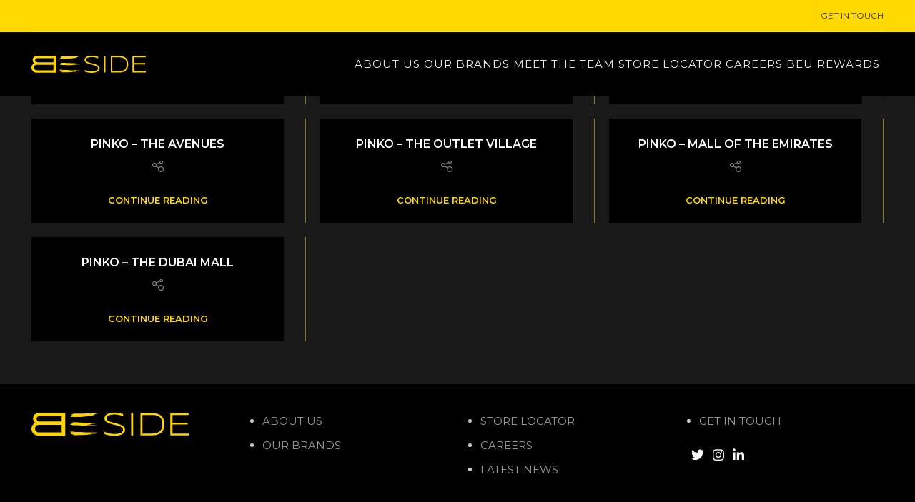

--- FILE ---
content_type: text/html; charset=UTF-8
request_url: https://www.besidegroup.com/brands/pinko/
body_size: 18310
content:
<!DOCTYPE html>
<html lang="en-US">
<head>
	<meta charset="UTF-8">
	<link rel="profile" href="https://gmpg.org/xfn/11">
	<link rel="pingback" href="https://www.besidegroup.com/xmlrpc.php">

			<script>window.MSInputMethodContext && document.documentMode && document.write('<script src="https://www.besidegroup.com/wp-content/themes/woodmart/js/libs/ie11CustomProperties.min.js"><\/script>');</script>
		<title>Pinko &#8211; Beside Group</title>
<meta name='robots' content='max-image-preview:large' />
<link rel='dns-prefetch' href='//cdn.jsdelivr.net' />
<link rel='dns-prefetch' href='//fonts.googleapis.com' />
<link rel='dns-prefetch' href='//www.googletagmanager.com' />
<link rel="alternate" type="application/rss+xml" title="Beside Group &raquo; Feed" href="https://www.besidegroup.com/feed/" />
<link rel="alternate" type="application/rss+xml" title="Beside Group &raquo; Comments Feed" href="https://www.besidegroup.com/comments/feed/" />
<link rel="alternate" type="application/rss+xml" title="Beside Group &raquo; Pinko Brans Feed" href="https://www.besidegroup.com/brands/pinko/feed/" />
<link rel='stylesheet' id='wp-block-library-css' href='https://www.besidegroup.com/wp-includes/css/dist/block-library/style.min.css?ver=6.4.5' type='text/css' media='all' />
<style id='safe-svg-svg-icon-style-inline-css' type='text/css'>
.safe-svg-cover{text-align:center}.safe-svg-cover .safe-svg-inside{display:inline-block;max-width:100%}.safe-svg-cover svg{height:100%;max-height:100%;max-width:100%;width:100%}

</style>
<style id='classic-theme-styles-inline-css' type='text/css'>
/*! This file is auto-generated */
.wp-block-button__link{color:#fff;background-color:#32373c;border-radius:9999px;box-shadow:none;text-decoration:none;padding:calc(.667em + 2px) calc(1.333em + 2px);font-size:1.125em}.wp-block-file__button{background:#32373c;color:#fff;text-decoration:none}
</style>
<style id='global-styles-inline-css' type='text/css'>
body{--wp--preset--color--black: #000000;--wp--preset--color--cyan-bluish-gray: #abb8c3;--wp--preset--color--white: #ffffff;--wp--preset--color--pale-pink: #f78da7;--wp--preset--color--vivid-red: #cf2e2e;--wp--preset--color--luminous-vivid-orange: #ff6900;--wp--preset--color--luminous-vivid-amber: #fcb900;--wp--preset--color--light-green-cyan: #7bdcb5;--wp--preset--color--vivid-green-cyan: #00d084;--wp--preset--color--pale-cyan-blue: #8ed1fc;--wp--preset--color--vivid-cyan-blue: #0693e3;--wp--preset--color--vivid-purple: #9b51e0;--wp--preset--gradient--vivid-cyan-blue-to-vivid-purple: linear-gradient(135deg,rgba(6,147,227,1) 0%,rgb(155,81,224) 100%);--wp--preset--gradient--light-green-cyan-to-vivid-green-cyan: linear-gradient(135deg,rgb(122,220,180) 0%,rgb(0,208,130) 100%);--wp--preset--gradient--luminous-vivid-amber-to-luminous-vivid-orange: linear-gradient(135deg,rgba(252,185,0,1) 0%,rgba(255,105,0,1) 100%);--wp--preset--gradient--luminous-vivid-orange-to-vivid-red: linear-gradient(135deg,rgba(255,105,0,1) 0%,rgb(207,46,46) 100%);--wp--preset--gradient--very-light-gray-to-cyan-bluish-gray: linear-gradient(135deg,rgb(238,238,238) 0%,rgb(169,184,195) 100%);--wp--preset--gradient--cool-to-warm-spectrum: linear-gradient(135deg,rgb(74,234,220) 0%,rgb(151,120,209) 20%,rgb(207,42,186) 40%,rgb(238,44,130) 60%,rgb(251,105,98) 80%,rgb(254,248,76) 100%);--wp--preset--gradient--blush-light-purple: linear-gradient(135deg,rgb(255,206,236) 0%,rgb(152,150,240) 100%);--wp--preset--gradient--blush-bordeaux: linear-gradient(135deg,rgb(254,205,165) 0%,rgb(254,45,45) 50%,rgb(107,0,62) 100%);--wp--preset--gradient--luminous-dusk: linear-gradient(135deg,rgb(255,203,112) 0%,rgb(199,81,192) 50%,rgb(65,88,208) 100%);--wp--preset--gradient--pale-ocean: linear-gradient(135deg,rgb(255,245,203) 0%,rgb(182,227,212) 50%,rgb(51,167,181) 100%);--wp--preset--gradient--electric-grass: linear-gradient(135deg,rgb(202,248,128) 0%,rgb(113,206,126) 100%);--wp--preset--gradient--midnight: linear-gradient(135deg,rgb(2,3,129) 0%,rgb(40,116,252) 100%);--wp--preset--font-size--small: 13px;--wp--preset--font-size--medium: 20px;--wp--preset--font-size--large: 36px;--wp--preset--font-size--x-large: 42px;--wp--preset--spacing--20: 0.44rem;--wp--preset--spacing--30: 0.67rem;--wp--preset--spacing--40: 1rem;--wp--preset--spacing--50: 1.5rem;--wp--preset--spacing--60: 2.25rem;--wp--preset--spacing--70: 3.38rem;--wp--preset--spacing--80: 5.06rem;--wp--preset--shadow--natural: 6px 6px 9px rgba(0, 0, 0, 0.2);--wp--preset--shadow--deep: 12px 12px 50px rgba(0, 0, 0, 0.4);--wp--preset--shadow--sharp: 6px 6px 0px rgba(0, 0, 0, 0.2);--wp--preset--shadow--outlined: 6px 6px 0px -3px rgba(255, 255, 255, 1), 6px 6px rgba(0, 0, 0, 1);--wp--preset--shadow--crisp: 6px 6px 0px rgba(0, 0, 0, 1);}:where(.is-layout-flex){gap: 0.5em;}:where(.is-layout-grid){gap: 0.5em;}body .is-layout-flow > .alignleft{float: left;margin-inline-start: 0;margin-inline-end: 2em;}body .is-layout-flow > .alignright{float: right;margin-inline-start: 2em;margin-inline-end: 0;}body .is-layout-flow > .aligncenter{margin-left: auto !important;margin-right: auto !important;}body .is-layout-constrained > .alignleft{float: left;margin-inline-start: 0;margin-inline-end: 2em;}body .is-layout-constrained > .alignright{float: right;margin-inline-start: 2em;margin-inline-end: 0;}body .is-layout-constrained > .aligncenter{margin-left: auto !important;margin-right: auto !important;}body .is-layout-constrained > :where(:not(.alignleft):not(.alignright):not(.alignfull)){max-width: var(--wp--style--global--content-size);margin-left: auto !important;margin-right: auto !important;}body .is-layout-constrained > .alignwide{max-width: var(--wp--style--global--wide-size);}body .is-layout-flex{display: flex;}body .is-layout-flex{flex-wrap: wrap;align-items: center;}body .is-layout-flex > *{margin: 0;}body .is-layout-grid{display: grid;}body .is-layout-grid > *{margin: 0;}:where(.wp-block-columns.is-layout-flex){gap: 2em;}:where(.wp-block-columns.is-layout-grid){gap: 2em;}:where(.wp-block-post-template.is-layout-flex){gap: 1.25em;}:where(.wp-block-post-template.is-layout-grid){gap: 1.25em;}.has-black-color{color: var(--wp--preset--color--black) !important;}.has-cyan-bluish-gray-color{color: var(--wp--preset--color--cyan-bluish-gray) !important;}.has-white-color{color: var(--wp--preset--color--white) !important;}.has-pale-pink-color{color: var(--wp--preset--color--pale-pink) !important;}.has-vivid-red-color{color: var(--wp--preset--color--vivid-red) !important;}.has-luminous-vivid-orange-color{color: var(--wp--preset--color--luminous-vivid-orange) !important;}.has-luminous-vivid-amber-color{color: var(--wp--preset--color--luminous-vivid-amber) !important;}.has-light-green-cyan-color{color: var(--wp--preset--color--light-green-cyan) !important;}.has-vivid-green-cyan-color{color: var(--wp--preset--color--vivid-green-cyan) !important;}.has-pale-cyan-blue-color{color: var(--wp--preset--color--pale-cyan-blue) !important;}.has-vivid-cyan-blue-color{color: var(--wp--preset--color--vivid-cyan-blue) !important;}.has-vivid-purple-color{color: var(--wp--preset--color--vivid-purple) !important;}.has-black-background-color{background-color: var(--wp--preset--color--black) !important;}.has-cyan-bluish-gray-background-color{background-color: var(--wp--preset--color--cyan-bluish-gray) !important;}.has-white-background-color{background-color: var(--wp--preset--color--white) !important;}.has-pale-pink-background-color{background-color: var(--wp--preset--color--pale-pink) !important;}.has-vivid-red-background-color{background-color: var(--wp--preset--color--vivid-red) !important;}.has-luminous-vivid-orange-background-color{background-color: var(--wp--preset--color--luminous-vivid-orange) !important;}.has-luminous-vivid-amber-background-color{background-color: var(--wp--preset--color--luminous-vivid-amber) !important;}.has-light-green-cyan-background-color{background-color: var(--wp--preset--color--light-green-cyan) !important;}.has-vivid-green-cyan-background-color{background-color: var(--wp--preset--color--vivid-green-cyan) !important;}.has-pale-cyan-blue-background-color{background-color: var(--wp--preset--color--pale-cyan-blue) !important;}.has-vivid-cyan-blue-background-color{background-color: var(--wp--preset--color--vivid-cyan-blue) !important;}.has-vivid-purple-background-color{background-color: var(--wp--preset--color--vivid-purple) !important;}.has-black-border-color{border-color: var(--wp--preset--color--black) !important;}.has-cyan-bluish-gray-border-color{border-color: var(--wp--preset--color--cyan-bluish-gray) !important;}.has-white-border-color{border-color: var(--wp--preset--color--white) !important;}.has-pale-pink-border-color{border-color: var(--wp--preset--color--pale-pink) !important;}.has-vivid-red-border-color{border-color: var(--wp--preset--color--vivid-red) !important;}.has-luminous-vivid-orange-border-color{border-color: var(--wp--preset--color--luminous-vivid-orange) !important;}.has-luminous-vivid-amber-border-color{border-color: var(--wp--preset--color--luminous-vivid-amber) !important;}.has-light-green-cyan-border-color{border-color: var(--wp--preset--color--light-green-cyan) !important;}.has-vivid-green-cyan-border-color{border-color: var(--wp--preset--color--vivid-green-cyan) !important;}.has-pale-cyan-blue-border-color{border-color: var(--wp--preset--color--pale-cyan-blue) !important;}.has-vivid-cyan-blue-border-color{border-color: var(--wp--preset--color--vivid-cyan-blue) !important;}.has-vivid-purple-border-color{border-color: var(--wp--preset--color--vivid-purple) !important;}.has-vivid-cyan-blue-to-vivid-purple-gradient-background{background: var(--wp--preset--gradient--vivid-cyan-blue-to-vivid-purple) !important;}.has-light-green-cyan-to-vivid-green-cyan-gradient-background{background: var(--wp--preset--gradient--light-green-cyan-to-vivid-green-cyan) !important;}.has-luminous-vivid-amber-to-luminous-vivid-orange-gradient-background{background: var(--wp--preset--gradient--luminous-vivid-amber-to-luminous-vivid-orange) !important;}.has-luminous-vivid-orange-to-vivid-red-gradient-background{background: var(--wp--preset--gradient--luminous-vivid-orange-to-vivid-red) !important;}.has-very-light-gray-to-cyan-bluish-gray-gradient-background{background: var(--wp--preset--gradient--very-light-gray-to-cyan-bluish-gray) !important;}.has-cool-to-warm-spectrum-gradient-background{background: var(--wp--preset--gradient--cool-to-warm-spectrum) !important;}.has-blush-light-purple-gradient-background{background: var(--wp--preset--gradient--blush-light-purple) !important;}.has-blush-bordeaux-gradient-background{background: var(--wp--preset--gradient--blush-bordeaux) !important;}.has-luminous-dusk-gradient-background{background: var(--wp--preset--gradient--luminous-dusk) !important;}.has-pale-ocean-gradient-background{background: var(--wp--preset--gradient--pale-ocean) !important;}.has-electric-grass-gradient-background{background: var(--wp--preset--gradient--electric-grass) !important;}.has-midnight-gradient-background{background: var(--wp--preset--gradient--midnight) !important;}.has-small-font-size{font-size: var(--wp--preset--font-size--small) !important;}.has-medium-font-size{font-size: var(--wp--preset--font-size--medium) !important;}.has-large-font-size{font-size: var(--wp--preset--font-size--large) !important;}.has-x-large-font-size{font-size: var(--wp--preset--font-size--x-large) !important;}
.wp-block-navigation a:where(:not(.wp-element-button)){color: inherit;}
:where(.wp-block-post-template.is-layout-flex){gap: 1.25em;}:where(.wp-block-post-template.is-layout-grid){gap: 1.25em;}
:where(.wp-block-columns.is-layout-flex){gap: 2em;}:where(.wp-block-columns.is-layout-grid){gap: 2em;}
.wp-block-pullquote{font-size: 1.5em;line-height: 1.6;}
</style>
<link rel='stylesheet' id='js_composer_front-css' href='https://www.besidegroup.com/wp-content/plugins/js_composer/assets/css/js_composer.min.css?ver=7.4' type='text/css' media='all' />
<link rel='stylesheet' id='bootstrap-css' href='https://www.besidegroup.com/wp-content/themes/woodmart/css/bootstrap-light.min.css?ver=7.2.5' type='text/css' media='all' />
<link rel='stylesheet' id='woodmart-style-css' href='https://www.besidegroup.com/wp-content/themes/woodmart/css/parts/base.min.css?ver=7.2.5' type='text/css' media='all' />
<link rel='stylesheet' id='wd-widget-recent-post-comments-css' href='https://www.besidegroup.com/wp-content/themes/woodmart/css/parts/widget-recent-post-comments.min.css?ver=7.2.5' type='text/css' media='all' />
<link rel='stylesheet' id='wd-widget-wd-recent-posts-css' href='https://www.besidegroup.com/wp-content/themes/woodmart/css/parts/widget-wd-recent-posts.min.css?ver=7.2.5' type='text/css' media='all' />
<link rel='stylesheet' id='wd-widget-nav-css' href='https://www.besidegroup.com/wp-content/themes/woodmart/css/parts/widget-nav.min.css?ver=7.2.5' type='text/css' media='all' />
<link rel='stylesheet' id='wd-wp-gutenberg-css' href='https://www.besidegroup.com/wp-content/themes/woodmart/css/parts/wp-gutenberg.min.css?ver=7.2.5' type='text/css' media='all' />
<link rel='stylesheet' id='wd-wpcf7-css' href='https://www.besidegroup.com/wp-content/themes/woodmart/css/parts/int-wpcf7.min.css?ver=7.2.5' type='text/css' media='all' />
<link rel='stylesheet' id='wd-revolution-slider-css' href='https://www.besidegroup.com/wp-content/themes/woodmart/css/parts/int-rev-slider.min.css?ver=7.2.5' type='text/css' media='all' />
<link rel='stylesheet' id='wd-wpbakery-base-css' href='https://www.besidegroup.com/wp-content/themes/woodmart/css/parts/int-wpb-base.min.css?ver=7.2.5' type='text/css' media='all' />
<link rel='stylesheet' id='wd-wpbakery-base-deprecated-css' href='https://www.besidegroup.com/wp-content/themes/woodmart/css/parts/int-wpb-base-deprecated.min.css?ver=7.2.5' type='text/css' media='all' />
<link rel='stylesheet' id='child-style-css' href='https://www.besidegroup.com/wp-content/themes/woodmart-child/style.css?ver=7.2.5' type='text/css' media='all' />
<link rel='stylesheet' id='wd-header-base-css' href='https://www.besidegroup.com/wp-content/themes/woodmart/css/parts/header-base.min.css?ver=7.2.5' type='text/css' media='all' />
<link rel='stylesheet' id='wd-mod-tools-css' href='https://www.besidegroup.com/wp-content/themes/woodmart/css/parts/mod-tools.min.css?ver=7.2.5' type='text/css' media='all' />
<link rel='stylesheet' id='wd-header-elements-base-css' href='https://www.besidegroup.com/wp-content/themes/woodmart/css/parts/header-el-base.min.css?ver=7.2.5' type='text/css' media='all' />
<link rel='stylesheet' id='wd-social-icons-css' href='https://www.besidegroup.com/wp-content/themes/woodmart/css/parts/el-social-icons.min.css?ver=7.2.5' type='text/css' media='all' />
<link rel='stylesheet' id='wd-page-title-css' href='https://www.besidegroup.com/wp-content/themes/woodmart/css/parts/page-title.min.css?ver=7.2.5' type='text/css' media='all' />
<link rel='stylesheet' id='wd-blog-loop-base-old-css' href='https://www.besidegroup.com/wp-content/themes/woodmart/css/parts/blog-loop-base-old.min.css?ver=7.2.5' type='text/css' media='all' />
<link rel='stylesheet' id='wd-blog-loop-design-masonry-css' href='https://www.besidegroup.com/wp-content/themes/woodmart/css/parts/blog-loop-design-masonry.min.css?ver=7.2.5' type='text/css' media='all' />
<link rel='stylesheet' id='wd-footer-base-css' href='https://www.besidegroup.com/wp-content/themes/woodmart/css/parts/footer-base.min.css?ver=7.2.5' type='text/css' media='all' />
<link rel='stylesheet' id='wd-scroll-top-css' href='https://www.besidegroup.com/wp-content/themes/woodmart/css/parts/opt-scrolltotop.min.css?ver=7.2.5' type='text/css' media='all' />
<link rel='stylesheet' id='xts-style-theme_settings_default-css' href='https://www.besidegroup.com/wp-content/uploads/2026/01/xts-theme_settings_default-1767615222.css?ver=7.2.5' type='text/css' media='all' />
<link rel='stylesheet' id='xts-google-fonts-css' href='https://fonts.googleapis.com/css?family=Montserrat%3A400%2C600%7CSyncopate%3A400%2C700&#038;ver=7.2.5' type='text/css' media='all' />
<script type="text/javascript" src="https://www.besidegroup.com/wp-includes/js/jquery/jquery.min.js?ver=3.7.1" id="jquery-core-js"></script>
<script type="text/javascript" src="https://www.besidegroup.com/wp-includes/js/jquery/jquery-migrate.min.js?ver=3.4.1" id="jquery-migrate-js"></script>
<script type="text/javascript" src="https://www.besidegroup.com/wp-content/themes/woodmart/js/libs/device.min.js?ver=7.2.5" id="wd-device-library-js"></script>
<script></script><link rel="https://api.w.org/" href="https://www.besidegroup.com/wp-json/" /><link rel="alternate" type="application/json" href="https://www.besidegroup.com/wp-json/wp/v2/brands/88" /><link rel="EditURI" type="application/rsd+xml" title="RSD" href="https://www.besidegroup.com/xmlrpc.php?rsd" />
<meta name="generator" content="WordPress 6.4.5" />
<meta name="generator" content="Site Kit by Google 1.158.0" /><style type="text/css" id="branda-admin-bar-logo">
body #wpadminbar #wp-admin-bar-wp-logo > .ab-item {
	background-image: url(https://www.besidegroup.com/wp-content/uploads/2022/08/favicon-32x32-1.png);
	background-repeat: no-repeat;
	background-position: 50%;
	background-size: 80%;
}
body #wpadminbar #wp-admin-bar-wp-logo > .ab-item .ab-icon:before {
	content: " ";
}
</style>

	<!-- Google tag (gtag.js) --> 
	<script async src="https://www.googletagmanager.com/gtag/js?id=G-B5726SCQ0K"></script> 
	<script> window.dataLayer = window.dataLayer || []; function gtag()
			{dataLayer.push(arguments);} gtag('js', new Date()); gtag('config', 'G-B5726SCQ0K'); </script>
    					<meta name="viewport" content="width=device-width, initial-scale=1.0, maximum-scale=1.0, user-scalable=no">
									<style type="text/css">.recentcomments a{display:inline !important;padding:0 !important;margin:0 !important;}</style><meta name="generator" content="Powered by WPBakery Page Builder - drag and drop page builder for WordPress."/>
<meta name="generator" content="Powered by Slider Revolution 6.6.20 - responsive, Mobile-Friendly Slider Plugin for WordPress with comfortable drag and drop interface." />
<link rel="icon" href="https://www.besidegroup.com/wp-content/uploads/2022/11/cropped-FAV-ICON-BLACK-1-32x32.png" sizes="32x32" />
<link rel="icon" href="https://www.besidegroup.com/wp-content/uploads/2022/11/cropped-FAV-ICON-BLACK-1-192x192.png" sizes="192x192" />
<link rel="apple-touch-icon" href="https://www.besidegroup.com/wp-content/uploads/2022/11/cropped-FAV-ICON-BLACK-1-180x180.png" />
<meta name="msapplication-TileImage" content="https://www.besidegroup.com/wp-content/uploads/2022/11/cropped-FAV-ICON-BLACK-1-270x270.png" />
<script>function setREVStartSize(e){
			//window.requestAnimationFrame(function() {
				window.RSIW = window.RSIW===undefined ? window.innerWidth : window.RSIW;
				window.RSIH = window.RSIH===undefined ? window.innerHeight : window.RSIH;
				try {
					var pw = document.getElementById(e.c).parentNode.offsetWidth,
						newh;
					pw = pw===0 || isNaN(pw) || (e.l=="fullwidth" || e.layout=="fullwidth") ? window.RSIW : pw;
					e.tabw = e.tabw===undefined ? 0 : parseInt(e.tabw);
					e.thumbw = e.thumbw===undefined ? 0 : parseInt(e.thumbw);
					e.tabh = e.tabh===undefined ? 0 : parseInt(e.tabh);
					e.thumbh = e.thumbh===undefined ? 0 : parseInt(e.thumbh);
					e.tabhide = e.tabhide===undefined ? 0 : parseInt(e.tabhide);
					e.thumbhide = e.thumbhide===undefined ? 0 : parseInt(e.thumbhide);
					e.mh = e.mh===undefined || e.mh=="" || e.mh==="auto" ? 0 : parseInt(e.mh,0);
					if(e.layout==="fullscreen" || e.l==="fullscreen")
						newh = Math.max(e.mh,window.RSIH);
					else{
						e.gw = Array.isArray(e.gw) ? e.gw : [e.gw];
						for (var i in e.rl) if (e.gw[i]===undefined || e.gw[i]===0) e.gw[i] = e.gw[i-1];
						e.gh = e.el===undefined || e.el==="" || (Array.isArray(e.el) && e.el.length==0)? e.gh : e.el;
						e.gh = Array.isArray(e.gh) ? e.gh : [e.gh];
						for (var i in e.rl) if (e.gh[i]===undefined || e.gh[i]===0) e.gh[i] = e.gh[i-1];
											
						var nl = new Array(e.rl.length),
							ix = 0,
							sl;
						e.tabw = e.tabhide>=pw ? 0 : e.tabw;
						e.thumbw = e.thumbhide>=pw ? 0 : e.thumbw;
						e.tabh = e.tabhide>=pw ? 0 : e.tabh;
						e.thumbh = e.thumbhide>=pw ? 0 : e.thumbh;
						for (var i in e.rl) nl[i] = e.rl[i]<window.RSIW ? 0 : e.rl[i];
						sl = nl[0];
						for (var i in nl) if (sl>nl[i] && nl[i]>0) { sl = nl[i]; ix=i;}
						var m = pw>(e.gw[ix]+e.tabw+e.thumbw) ? 1 : (pw-(e.tabw+e.thumbw)) / (e.gw[ix]);
						newh =  (e.gh[ix] * m) + (e.tabh + e.thumbh);
					}
					var el = document.getElementById(e.c);
					if (el!==null && el) el.style.height = newh+"px";
					el = document.getElementById(e.c+"_wrapper");
					if (el!==null && el) {
						el.style.height = newh+"px";
						el.style.display = "block";
					}
				} catch(e){
					console.log("Failure at Presize of Slider:" + e)
				}
			//});
		  };</script>
		<style type="text/css" id="wp-custom-css">
			/* About BEU */
.gsap-marker-scroller-start,
.gsap-marker-scroller-end,
.gsap-marker-start,
.gsap-marker-end {
	visibility:hidden !important
}

.wrapper-section {
	display: flex;
	align-items: center;
	justify-content:space-between;
	width:100%;
	height:100vh;
	max-height: 150vh;
}

.animation_section {
	position: relative;
	display:flex;
	align-items: center;
	justify-content:space-between;
	gap:30px;
	margin-right: calc(50% - 55vw);
}

.values_section {
	display:flex;
	align-items:center;
	flex-direction: column;
	height:100%;
}

.values_section img {
	margin:30px 0;
}

.values_section svg {
	margin:30px 0;
}

.menu_section {
	flex: 0 0 auto;
	position:relative;
}

.menu_section h1{
	font-size:60px;
	color:rgba(255,255,255,0.8);
	width:400px;
	max-width: 400px;
	font-weight: normal;
}
	
.menu_section h2 {
	width: fit-content;
	color:rgba(255,255,255,0.8);
	font-size:24px;
	font-weight: normal;
	margin-bottom: 10px;
	cursor: pointer;
	transition: all 500ms ease-in;
}

.menu_section span {
	opacity:0;
}

.menu_section h2.active {
	background-color: #FDD900;
	color: #000000;
	padding: 5px 32px;
	border-radius: 8px;
}

.what_we_do_animate {
		position:relative;
}

.overlay {
    position: absolute;
    top: 0;
    left: 100%;
    width: 100%;
    height: 100%;
    background-color: black;
    z-index: 10;
    transition: left 0.8s ease; 
}

.about_beu_section {
    position: absolute;
		left: 0;
		top:0;
		z-index: -10;
}

.about_beu_section h2 {
  transform: translateX(-100%);
	left: 0;
	font-size: 26px;
	font-weight: 600;
	opacity: 0;
	color: #FDD900;
	margin: 0 0 15px 0;
}

.about_beu_section .line1,
.about_beu_section .line2 {
  transform: translateY(100%);
	font-size: 26px;
	font-weight: 600;
	left: 0;
	opacity: 0;
	color: rgba(255,255,255,0.8);
	margin:0;
}

.about_beu_section .what_we_do_description {
	font-size: 14px;
	transform: translateY(200%);
	color:rgba(255, 255, 255, 0.8);
	opacity:0;
	width: 500px;
	max-width: 550px;
/* 	line-height:1; */
	margin-top:-50px;
}

.about_beu_section 
.what_we_do_description p {
		border-top: 2px solid rgba(255, 255, 255, 0.8);
    padding-top: 20px;
}

.counter-section {
	text-align:center;
	display: grid;
	grid-template-columns: repeat(2,1fr);
	gap:16px;
	position: absolute;	
	opacity:0;
	transform: translate(25%, -30%);
	place-items:center;
	z-index: 30;
}

.counter-section h3 {
	font-size:26px;
	color: #ffffff;		
	line-height:1;
	margin: 0;
	font-weight:normal;
	letter-spacing: 15px;
}

.counter-section p {
	font-size:18px;
	color: #FDD900;
}

.shareholder_description {
	width: 65%;
	opacity:0;
	transform: translateY(-100%);
}

.shareholder_description h2 {
	font-size: 26px;
	color: #FDD900;
	margin-bottom: 10px !important;
}

.shareholder_description p {
	font-size: 14px;
	border-top: 2px solid rgba(255,255,255,0.8);
	padding-top: 20px;
	color: rgba(255,255,255,0.8);
}

.shareholder_img {
	width:40%;
	position: absolute;
	bottom:0;
	right:calc(15px - 1%);
	transform: translate(100%,100%)
}

.goback_shareholder,
.goback_values {
	position:absolute;
	bottom:30px;
	opacity:0;
	transform: translateY(100%);
}

.goback_shareholder {
	bottom: 70px;
}

.taj_holding_display {
	position: absolute;
	bottom:40px;
	left: 75%;
	opacity:0;
	width: 20%;
	transform: translateY(50%);
}

.values_section {
	display: block; 
	vertical-align: top;
	width: 30%;
}

.values_section img {
    transition: transform 1s;
}

.values_section img.inactive {
	opacity: 0.3;
	transition: opacity 1s;
}

.values_section img.active {
    transform: scale(1.2);
		opacity: 1;
}

.values_title {
	position: absolute;
	left:0;
	top: 40px;
	font-size:40px;
	font-weight: bold;
	opacity: 0;
	color: #ffffff;
	z-index:-10;
}

.values-container {
	position:absolute;
	display: flex;
	align-items: center;
	justify-content: flex-start; 
	width: fit-content;
	max-width: 500px;
	height: auto;
	top:0;
}

.values-wrapper {
	display: flex;
	justify-content: center;
	align-items: center;
	width: 100%;
	height: 100%;
}

.values-slide {
	opacity: 0;
	transition: opacity 0.5s ease-in-out;
	width:100%;
	height: auto;
}
.values-slide.active {
    opacity: 1;
}

.values-slide h2 {
	font-size: 26px;
	color: #FDD900;
	font-weight:600;
}

.values-slide p {
	font-size: 14px;
	color:rgba(255, 255, 255, 0.8);
		border-top: 2px solid rgba(255,255,255,0.8);
	padding-top: 20px;
}

.values-pagination {
	text-align: center;
	margin-top: 10px;
	position:absolute;
	right:10px;
	display:inline-flex;
	flex-direction:column;
	gap:10px;
	margin-right: calc(50% - 48vw);
}

.values-pagination span {
		display:inline-block;
    cursor: pointer;
    border: none;
    background: none;
    padding: 5px;
    margin: 0 5px;
    border-radius: 50%;
    width: 10px;
    height: 10px;
    background-color: #FDD900;
    opacity: 0.5;
}

.values-pagination span.active {
    background-color: #FDD900;
    opacity: 1;
}

.goback_what_we_do_mobile {
		display: none;
		position: absolute;
		left: 70px;
		top: 40px;
		width: 4%;
		z-index: 500;
		transform: rotate(-90deg);
	}

@media (min-width: 1700px) {
	.animation_section {
		margin-right: calc(50% - 45vw);
	}
}

@media (max-width: 1550px) {
	.shareholder_img {
		width:40%;
		right: calc(15px - 2%);
	}
	.taj_holding_display {
		left: 75%;
		width: 20%;
	}
}

@media (max-width: 1250px) {
	
/* 	.values-wrapper {
		padding: 0 15px;
	} */
	
/* 	.menu_section h1 {
		font-size:60px;
	}
	
	.menu_section h2 {
		font-size: 24px;
	}
	 */
/* 	.shareholder_description h2{
		font-size: 70px;
	}
	 */
/* 	.about_beu_section .what_we_do_description p {
		font-size: 18px;
	} */
		
/* 	.about_beu_section .line1, .about_beu_section .line2,
	.about_beu_section h2 {
		font-size: 35px;
	} */
	
	.menu_section,
	.about_beu_section {
		padding: 0 15px;
	}
/* 	
	.counter-section h3 {
		font-size: 40px;
	} */
/* 	
	.counter-section p {
		font-size: 16px;
	} */
	
	.counter-section {
		transform: translate(50%, -30%);
	}
/* 	
	.shareholder_description p {
		font-size: 16px;
	} */
	
	.shareholder_description,
	.goback_shareholder {
		  left: 1%;
	}
	
/* 	.values-slide h2 {
		font-size:50px;
	}
	
	.values-slide p {
		font-size:18px;
	}
	*/
	.values_title {
		padding: 0 15px;
	} 
}

@media (max-width: 999px) {
	
	.goback_values {
		left: 0;
		z-index:9999;
	}
	
	.wrapper-section {
		flex-direction: column;
		justify-content:unset;
	}
	
	.menu_section h1 {
		width: unset;
		max-width: unset;
		margin-top: 120px;
		text-align: center;
	}
	
	.menu_section .links{
		display:flex;
		align-items:center;
		gap:20px;
	}
	
	.animation_section {
		margin-right:0;
		margin-top: 150px;
	}
	
	.shareholder_description {
		width:100%;
		padding: 0 40px;
	}
	
	.goback_shareholder {
		left:0;
	}
	
	.taj_holding_display {
		left: 40%;
    width: 50%;
	}
	
		.shareholder_description h2 	{
		font-size: 30px;
	}
	
	.shareholder_description p {
		font-size:14px;
	}
	
	.shareholder_img {
		width:85%;
	}
	
		.about_beu_section {
		margin-top: 200px;
	}
	
	.about_beu_section .line1, .about_beu_section .line2, .about_beu_section h2 {
		font-size:30px;
	}
	
	.about_beu_section {
		left:-35px;
	}
	
	.about_beu_section .what_we_do_description p {
		font-size:14px;
	}
	
	.about_beu_section .what_we_do_description {
		width:100%;
	}
	
	.counter-section-mobile {
	text-align:center;
	display: grid;
	grid-template-columns: repeat(2,1fr);
	gap:16px;
	opacity:0;
	place-items:center;
	z-index: 30;
	margin-top: 190px;
}

.counter-section-mobile h3 {
	font-size:35px;
	color: #ffffff;		
	line-height:1;
	margin: 0;
	font-weight:normal;
	letter-spacing: 15px;
}

.counter-section-mobile p {
	font-size:18px;
	color: #FDD900;
  padding: 0 15px;
}
	
		.goback_what_we_do {
		display:none;
	}
	
	.values_title {
		top: 120px;
		left: 160px;
	}

	.values_section {
		width:45%;
	}
}

@media (max-width: 590px) {
	
	.values-pagination {
		display: none;
	}
	
	.values_section {
		width: 30%;
	}
		
	.shareholder_img {
		width:100%;
	}
	
	
	.animation_section {
		margin-top:50px;
	}
	
	.menu_section h1 {
		font-size:40px;
	}
	
	img.shareholders {
		width:105px;
	}
	
	img.what_we_do_animate {
		width: 160px;
	}
	
	.shareholder_description p {
		font-size:10px;
	}
	
	.menu_section .links{
		flex-direction: column;
		gap:0;
	}
	
	.values_section img {
		margin: 15px 0;
	}
	
	.shareholder_description h2 {
		font-size: 20px;
		margin-top: 20px;
	}
	
	.goback_what_we_do_mobile {
		display: none;
		position: absolute;
		left: 30px;
		top: 40px;
		width: 8%;
		z-index: 500;
		transform: rotate(-90deg);
	}
	
		.about_beu_section {
		margin-top: 200px;
	}
	
	.about_beu_section .line1, .about_beu_section .line2, .about_beu_section h2 {
		font-size:20px;
	}
	
	.about_beu_section {
		left:-35px;
	}
	
	.about_beu_section .what_we_do_description p {
		font-size:12px;
	}
	
	.about_beu_section .what_we_do_description {
		width:100%;
	}
	
	.counter-section-mobile {
	text-align:center;
	display: grid;
	grid-template-columns: repeat(2,1fr);
	gap:16px;
	opacity:0;
	place-items:center;
	z-index: 30;
	margin-top: 160px;
}

.counter-section-mobile h3 {
	font-size:20px;
	color: #ffffff;		
	line-height:1;
	margin: 0;
	font-weight:normal;
	letter-spacing: 15px;
}

.counter-section-mobile p {
	font-size:12px;
	color: #FDD900;
	padding: 0 15px;
}
	
.values_title {
	top: 120px;
	font-size: 40px;
	left: 10px;
}
	.values-slide h2 {
		font-size: 20px;
	}
	
	.values-slide p {
		font-size:12px;
	}
}	

@media (min-width: 1024px) and (max-width: 1500px) and (max-height: 750px) {
/* 	.about_beu_section .what_we_do_description {
		font-size: 14px;
	}
	 */
/* 	.counter-section h3 {
		font-size:30px;
	}
	
	.counter-section p {
		font-size:16px;
	} */
	
	.counter-section {
		transform: translate(45%,-10%);
	}
	
	.taj_holding_display {
		width: 380px;
		max-width:420px;
		left: unset;
		right:3%;
	}
	
	.shareholder_img {
		width:50%;
		right:0;
	}
	
/* 	.shareholder_description h2 {
		font-size:40px;
	} */
	
	.shareholder_description p {
		font-size: 14px;
    width: 90%;
	}
	
	.values-container {
		margin-top: 50px;
	}
	
	.values_title {
		margin-top:50px;
/* 		font-size:60px; */
	}
	
	.goback_values,
	.goback_shareholder,
	.goback_what_we_do{
		width:20px;
		max-width:20px;
	}
}

/* End About BEU */


.wd-accordion-title-text span{
	    color: #ffd900 !important;
}
.wd-accordion-content *:not(.btn){
	color: #f7f7f7 !important;
}
/* autoplay brands slider */
/* .brands-slider .owl-stage,.brands-slider{
transform: translate3d(0, 0, 0) !important;
	transition: none !important;
}
.brands-slider .owl-item{
		transform: translate3d(0, 0, 0);
	 animation: slide 3s linear infinite;
}*/
.meta-post-categories{
	display:none !important;
}
/* careers tab borders */
.wd-tab-content .wd-accordion{
	border: 1px solid #ffd800 !important;
}
.apply_btn{
	background-color: #ffd800;
}
/* end careers tab borders */

/* change select options bg color */
select option {
	background-color:black;
}
/* end change select options bg color */

@keyframes slide{
 100% { 
    transform: translateX(-100%); 
  }
}
/* end autoplay brands slider */

/* hide footer titles */
.widget-title{
	display:none;
}
.border-yellow-rounded a{
	border: 1.6px solid #ffdb14;
	border-radius:40px;
}
/* PRELOADER CSS */

#loading_svg{
	overflow:hidden !important;
}
#loading_svg .wpb_wrapper {
	overflow:hidden !important;
	position: fixed;
	top: 0;
	left: 0;
	width: 100%;
	height: 100%;
	background: #000000;
	transition: height 0.75s;
	z-index: 9999;
}

#loading_svg .wpb_wrapper svg {
	overflow:hidden !important;
	position: absolute;
	top: 50%;
	left: 50%;
	transform: translate(-50%, -50%);
	width: 100%;
	max-width: 550px;
	height: 100%;
	padding: 0 25px;
	transition: opacity 0.5s;
}

/* Fill the logo */
#loading_svg .wpb_wrapper svg.fill path {
	fill-opacity: 1;
	transition: all 1.5s;
}

/* Close the loading screen */
#loading_svg .wpb_wrapper.done {
	height: 0;
	overflow:hidden !important;
}

#loading_svg .wpb_wrapper.done svg {
	opacity: 0;
	overflow:hidden !important;
}
#loading_svg .wpb_wrapper svg path{
	stroke-dasharray: 1000;
	stroke-dashoffset: 1000;
	stroke: #ffd400 !important;
	-webkit-animation: stroke_animation 3s ease-in;
	animation: stroke_animation 3s ease-in;
}

@-webkit-keyframes stroke_animation{
	to{
		stroke-dashoffset: -1000;
	}
}
@keyframes stroke_animation{
	to{
		stroke-dashoffset: -1000;
	}
}


/* END PRELOADER CSS */

#menu-footer-menu-about, #menu-footer-menu-useful-links{
	text-transform: uppercase !important;
}
.wd-images-gallery .wd-gallery-item a{
	margin-bottom: 25px !important;
}
#careers_tabs .wd-images-gallery .owl-stage, 
.wd-nav-tabs-wrapper::-webkit-scrollbar {
  display: none;
}
.wd-nav[class*="wd-style-"]>li.current-menu-item>a, .wd-nav[class*="wd-style-"]>li.wd-active>a, .wd-nav[class*="wd-style-"]>li.active>a{
	color:black;
}
.mobile-nav{
	background-color:black;
}
.wd-nav-mobile li a,
.wd-nav-opener{
		color:white;
}
.wd-nav-mobile li:active>a, .wd-nav-mobile li.opener-page>a{
	background-color:black;
}
.mobile-nav .wd-nav-opener.wd-active{
	color:black;
}
[class*="color-scheme-light"] .footer-widget-collapse.footer-widget-opened .widget-title:after{
	background: none;
  color: #fff;
}
.current_page_parent .woodmart-nav-link .nav-link-text,.wd-sub-menu .current-menu-item .woodmart-nav-link{
	color:#ffd900 !important;
	font-weight:bold !important;
}
.wd-nav-mobile li.current-menu-item>a{
	color:white
}
.wd-nav-mobile li.current_page_item>a{
	color:#ffd900;
}
.member-details{
	visibility:hidden;
}
.team-member:hover .member-details{
	visibility:visible;
	cursor:pointer;
}
.member-details{
	padding-bottom:30px !important;
  background:linear-gradient(transparent,#000000cf,black) !important;
	transition background 0.3s;
}
.team-member .member-position{
	color:var(--wd-title-color);
}
.article-body-container{
	background-color: black !important;
	color : #e7e6e6 !important;
}

.article-body-container h3{
	color : white !important;
	font-size:16px !important;
	text-transform: uppercase;
}
.entry-content{
	font-size:14px;
}
.wd-post-date.wd-style-with-bg>span{
	display: unset;
	font-size:18px !important;
	font-weight: 600 !important;
}
.wd-post-date.wd-style-with-bg{
	background-color:unset;
	color:white;
	box-shadow:unset;
}

form{
	align-items:center;
	text-align:center;
	
}
input[type="text"],
input[type="email"],
input[type="file"],
select,
 textarea{
	border: rgba(255, 217, 0, 1) solid 1px !important;
	border-radius:0;
	max-width:55%	;
	min-width:55%;
	 padding:10px;
	 margin-bottom:30px;
	color:white;
	text-align:center;
}

input[type="submit"]{
	border:0;
	border-radius:30px;
	background-color:rgba(255, 217, 0, 1);
	color:unset;
}
#menu-main-navigation .current_page_item .nav-link-text{
	color: #ffd900;
	font
}
#menu-main-navigation .nav-link-text:hover{
	color: #ffd900;
}
.wd-dropdown-menu {
	background-color:black;
	color: white !important;
}
.wd-dropdown-menu a:hover{
	text-decoration:underline;
	color:#ffd900 !important;
}

.wd-dropdown-menu .woodmart-nav-link{
	color: white ;
}
.btn-read-more:hover {
	text-decoration:underline !important;
}
.read-more-section a:after{
	content:"" !important;
}
.post-image-mask{
	visibility:hidden;
}
.post-title a:hover{
	color:var(--wd-primary-color) !important;
	
}
/* .post-title{ */
/* 	text-transform:uset !important; */
/* } */
.article-inner{
	border-right : #ffd90080 1px solid;
	padding-right:30px;
}
article:nth-child(3) .article-inner{
	border :none !important;
}
.form-rel{
	position:relative;
	margin-bottom:30px;
}
.form-rel label {
	  position: absolute;
    right: 47%;
    top: 6px;
	  z-index:0;
}
#gallery_437 a:hover,
#gallery_437 .wd-gallery-item{
	background-color: linear-gradient(transparent,black) !important;
}
.current-menu-parent .woodmart-nav-link:after{
	color:#ffd900 !important;
	font-size: 12px !important;
}
.woodmart-nav-link:after{
	color:#ffd900 !important;
	font-size: 12px !important;
}

#menu-top-bar-right .current-page-item a{
	color:black !important;
	font-weight:bold;
}
#menu-top-bar-right li a:hover{
	color:black !important;
	font-weight:bold;
}
.wd-sub-menu li a{
	font:inherit;
	font-family: 'Montserrat';
}
#menu-main-navigation .nav-link-text{
	
	color: #f4f0f0;
	font-weight: 100;
	font-size:15px;
	padding-right:5px;
	letter-spacing: 1px;
}
.nav-link-text{
	font-family: "Montserrat";		
}

#menu-main-navigation .current_page_item .nav-link-text{
	font-weight:bold;
}
.image-shadow img{
	transition: all 0.5s;
}
.image-shadow img:hover{
/* 	opacity:0.7; */
	filter: brightness(50%); 
}
/* .wd-dropdown-menu .woodmart-nav-link:after{
    background: none repeat scroll 0 0 #ffd900;
    content: "";
    display: block;
    height: 3px;
    margin-top: 0.75rem;
    width: 100%;
    position: absolute;
    bottom: 4px;
} */
.wd-dropdown-menu .woodmart-nav-link:hover .wd-dropdown-menu .woodmart-nav-link:after{
	width:100%;
}
.p-0{
/* 	padding:0 !important; */
	background:transparent !important;
}

.color-yellow{
	color:#ffd900 !important;
}
@media only screen and (max-width: 900px){
	input[type="text"],
input[type="email"],
input[type="file"],
select,
	textarea{
		max-width: 100%;
		min-width: 100%;
	}
	.article-inner{
	border-right :none;
	padding-right:0;
}
	.footer-column{
		margin-bottom:15px;
	}
}

/* removing social Icons from articles */
.article-body-container .wd-social-icons,.wd-entry-meta {
	display: none!important;

	
}
#comments{display:none!important}
@media only screen and (max-width: 600px) {
	.vc_custom_1673867452310 {
		display:flex;
	}

}
@media only screen and (max-width: 900px) {
	.vc_custom_1673867452310 {
		display:flex;
}





		</style>
		<style>
		
		</style><noscript><style> .wpb_animate_when_almost_visible { opacity: 1; }</style></noscript>			<style id="wd-style-header_633149-css" data-type="wd-style-header_633149">
				:root{
	--wd-top-bar-h: 45px;
	--wd-top-bar-sm-h: 0.001px;
	--wd-top-bar-sticky-h: 0.001px;

	--wd-header-general-h: 90px;
	--wd-header-general-sm-h: 60px;
	--wd-header-general-sticky-h: 60px;

	--wd-header-bottom-h: 0.001px;
	--wd-header-bottom-sm-h: 0.001px;
	--wd-header-bottom-sticky-h: 0.001px;

	--wd-header-clone-h: 0.001px;
}

.whb-top-bar .wd-dropdown {
	margin-top: 2.5px;
}

.whb-top-bar .wd-dropdown:after {
	height: 12.5px;
}

.whb-sticked .whb-general-header .wd-dropdown {
	margin-top: 10px;
}

.whb-sticked .whb-general-header .wd-dropdown:after {
	height: 20px;
}



@media (min-width: 1025px) {
		.whb-top-bar-inner {
		height: 45px;
		max-height: 45px;
	}

		.whb-sticked .whb-top-bar-inner {
		height: 41px;
		max-height: 41px;
	}
		
		.whb-general-header-inner {
		height: 90px;
		max-height: 90px;
	}

		.whb-sticked .whb-general-header-inner {
		height: 60px;
		max-height: 60px;
	}
		
	
	
			.wd-header-overlap .title-size-small {
		padding-top: 157px;
	}

	.wd-header-overlap .title-size-default {
		padding-top: 197px;
	}

	.wd-header-overlap .title-size-large {
		padding-top: 237px;
	}

		.wd-header-overlap .without-title.title-size-small {
		padding-top: 137px;
	}

	.wd-header-overlap .without-title.title-size-default {
		padding-top: 172px;
	}

	.wd-header-overlap .without-title.title-size-large {
		padding-top: 197px;
	}

		.single-product .whb-overcontent:not(.whb-custom-header) {
		padding-top: 137px;
	}
	}

@media (max-width: 1024px) {
	
		.whb-general-header-inner {
		height: 60px;
		max-height: 60px;
	}
	
	
	
			.wd-header-overlap .page-title {
		padding-top: 77px;
	}

		.wd-header-overlap .without-title.title-shop {
		padding-top: 62px;
	}

		.single-product .whb-overcontent:not(.whb-custom-header) {
		padding-top: 62px;
	}
	}
		.whb-top-bar-inner { border-color: rgba(255, 255, 255, 0.25);border-bottom-width: 1px;border-bottom-style: solid; }
.whb-top-bar {
	background-color: rgba(255, 217, 0, 1);
}

.whb-general-header {
	background-color: rgba(0, 0, 0, 1);border-bottom-width: 0px;border-bottom-style: solid;
}

.whb-header-bottom {
	background-color: rgba(0, 0, 0, 1);border-color: rgba(230, 230, 230, 1);border-bottom-width: 1px;border-bottom-style: solid;
}
			</style>
			</head>

<body class="archive tax-brands term-pinko term-88 wrapper-full-width  global-color-scheme-light categories-accordion-on woodmart-ajax-shop-on offcanvas-sidebar-mobile offcanvas-sidebar-tablet hide-larger-price wd-header-overlap dropdowns-color-light wpb-js-composer js-comp-ver-7.4 vc_responsive">
			<script type="text/javascript" id="wd-flicker-fix">// Flicker fix.</script>	
	
	<div class="website-wrapper">
									<header class="whb-header whb-header_633149 whb-overcontent whb-sticky-shadow whb-scroll-slide whb-sticky-real">
					<div class="whb-main-header">
	
<div class="whb-row whb-top-bar whb-not-sticky-row whb-with-bg whb-border-fullwidth whb-color-dark whb-flex-flex-middle whb-hidden-mobile">
	<div class="container">
		<div class="whb-flex-row whb-top-bar-inner">
			<div class="whb-column whb-col-left whb-visible-lg whb-empty-column">
	</div>
<div class="whb-column whb-col-center whb-visible-lg whb-empty-column">
	</div>
<div class="whb-column whb-col-right whb-visible-lg">
	
			<div class="wd-social-icons  icons-design-default icons-size- color-scheme-light social-follow social-form-circle text-center">

				
				
									<a rel="noopener noreferrer nofollow" href="https://twitter.com/BesideGroup" target="_blank" class=" wd-social-icon social-twitter" aria-label="Twitter social link">
						<span class="wd-icon"></span>
											</a>
				
				
									<a rel="noopener noreferrer nofollow" href="https://www.instagram.com/besidegroup/" target="_blank" class=" wd-social-icon social-instagram" aria-label="Instagram social link">
						<span class="wd-icon"></span>
											</a>
				
				
				
				
									<a rel="noopener noreferrer nofollow" href="https://www.linkedin.com/company/beside-group/" target="_blank" class=" wd-social-icon social-linkedin" aria-label="Linkedin social link">
						<span class="wd-icon"></span>
											</a>
				
				
				
				
				
				
				
				
				
				
								
								
				
								
				
			</div>

		<div class="wd-header-divider wd-full-height "></div>
<div class="wd-header-nav wd-header-secondary-nav text-left" role="navigation" aria-label="Secondary navigation">
	<ul id="menu-top-bar-right" class="menu wd-nav wd-nav-secondary wd-style-default wd-gap-s"><li id="menu-item-7028" class="menu-item menu-item-type-post_type menu-item-object-page menu-item-7028 item-level-0 menu-simple-dropdown wd-event-hover" ><a href="https://www.besidegroup.com/get-in-touch/" class="woodmart-nav-link"><span class="nav-link-text">Get in touch</span></a></li>
</ul></div><!--END MAIN-NAV-->
</div>
<div class="whb-column whb-col-mobile whb-hidden-lg whb-empty-column">
	</div>
		</div>
	</div>
</div>

<div class="whb-row whb-general-header whb-sticky-row whb-with-bg whb-without-border whb-color-light whb-flex-flex-middle">
	<div class="container">
		<div class="whb-flex-row whb-general-header-inner">
			<div class="whb-column whb-col-left whb-visible-lg">
	<div class="site-logo">
	<a href="https://www.besidegroup.com/" class="wd-logo wd-main-logo" rel="home">
		<img width="160" height="23" src="https://www.besidegroup.com/wp-content/uploads/2022/10/beside-logo-yellow.c72012fe.svg" class="attachment-full size-full" alt="" style="max-width:180px;" decoding="async" />	</a>
	</div>
<div class="whb-space-element " style="width:30px;"></div></div>
<div class="whb-column whb-col-center whb-visible-lg whb-empty-column">
	</div>
<div class="whb-column whb-col-right whb-visible-lg">
	<div class="wd-header-nav wd-header-main-nav text-left wd-design-1" role="navigation" aria-label="Main navigation">
	<ul id="menu-main-navigation" class="menu wd-nav wd-nav-main wd-style-default wd-gap-m"><li id="menu-item-10142" class="menu-item menu-item-type-post_type menu-item-object-page menu-item-has-children menu-item-10142 item-level-0 menu-simple-dropdown wd-event-hover" ><a href="https://www.besidegroup.com/about-us/" class="woodmart-nav-link"><span class="nav-link-text">About us</span></a><div class="color-scheme-light wd-design-default wd-dropdown-menu wd-dropdown"><div class="container">
<ul class="wd-sub-menu color-scheme-light">
	<li id="menu-item-10143" class="menu-item menu-item-type-custom menu-item-object-custom menu-item-10143 item-level-1 wd-event-hover" ><a href="/about-us/#what_we_do" class="woodmart-nav-link">What we do</a></li>
	<li id="menu-item-10144" class="menu-item menu-item-type-custom menu-item-object-custom menu-item-10144 item-level-1 wd-event-hover" ><a href="/about-us/#values" class="woodmart-nav-link">Values</a></li>
	<li id="menu-item-10145" class="menu-item menu-item-type-custom menu-item-object-custom menu-item-10145 item-level-1 wd-event-hover" ><a href="/about-us/#shareholders" class="woodmart-nav-link">Shareholders</a></li>
	<li id="menu-item-10166" class="menu-item menu-item-type-post_type menu-item-object-page menu-item-10166 item-level-1 wd-event-hover" ><a href="https://www.besidegroup.com/our-culture/" class="woodmart-nav-link">Our Culture</a></li>
</ul>
</div>
</div>
</li>
<li id="menu-item-10146" class="menu-item menu-item-type-post_type menu-item-object-page menu-item-has-children menu-item-10146 item-level-0 menu-simple-dropdown wd-event-hover" ><a href="https://www.besidegroup.com/our-brands/" class="woodmart-nav-link"><span class="nav-link-text">Our Brands</span></a><div class="color-scheme-light wd-design-default wd-dropdown-menu wd-dropdown"><div class="container">
<ul class="wd-sub-menu color-scheme-light">
	<li id="menu-item-10154" class="menu-item menu-item-type-post_type menu-item-object-page menu-item-10154 item-level-1 wd-event-hover" ><a href="https://www.besidegroup.com/aape/" class="woodmart-nav-link">Aape</a></li>
	<li id="menu-item-10153" class="menu-item menu-item-type-post_type menu-item-object-page menu-item-10153 item-level-1 wd-event-hover" ><a href="https://www.besidegroup.com/a-p-c/" class="woodmart-nav-link">A.P.C.</a></li>
	<li id="menu-item-10155" class="menu-item menu-item-type-post_type menu-item-object-page menu-item-10155 item-level-1 wd-event-hover" ><a href="https://www.besidegroup.com/diesel/" class="woodmart-nav-link">Diesel</a></li>
	<li id="menu-item-10200" class="menu-item menu-item-type-post_type menu-item-object-page menu-item-10200 item-level-1 wd-event-hover" ><a href="https://www.besidegroup.com/dr-martens/" class="woodmart-nav-link">Dr. Martens</a></li>
	<li id="menu-item-10156" class="menu-item menu-item-type-post_type menu-item-object-page menu-item-10156 item-level-1 wd-event-hover" ><a href="https://www.besidegroup.com/fred-perry/" class="woodmart-nav-link">Fred Perry</a></li>
	<li id="menu-item-10157" class="menu-item menu-item-type-post_type menu-item-object-page menu-item-10157 item-level-1 wd-event-hover" ><a href="https://www.besidegroup.com/geox/" class="woodmart-nav-link">Geox</a></li>
	<li id="menu-item-10158" class="menu-item menu-item-type-post_type menu-item-object-page menu-item-10158 item-level-1 wd-event-hover" ><a href="https://www.besidegroup.com/longchamp/" class="woodmart-nav-link">Longchamp</a></li>
	<li id="menu-item-10159" class="menu-item menu-item-type-post_type menu-item-object-page menu-item-10159 item-level-1 wd-event-hover" ><a href="https://www.besidegroup.com/paul-smith/" class="woodmart-nav-link">Paul Smith</a></li>
	<li id="menu-item-10160" class="menu-item menu-item-type-post_type menu-item-object-page menu-item-10160 item-level-1 wd-event-hover" ><a href="https://www.besidegroup.com/pinko/" class="woodmart-nav-link">Pinko</a></li>
	<li id="menu-item-10161" class="menu-item menu-item-type-post_type menu-item-object-page menu-item-10161 item-level-1 wd-event-hover" ><a href="https://www.besidegroup.com/puma/" class="woodmart-nav-link">Puma</a></li>
	<li id="menu-item-10162" class="menu-item menu-item-type-post_type menu-item-object-page menu-item-10162 item-level-1 wd-event-hover" ><a href="https://www.besidegroup.com/scotch-soda/" class="woodmart-nav-link">Scotch &#038; Soda</a></li>
</ul>
</div>
</div>
</li>
<li id="menu-item-10150" class="menu-item menu-item-type-custom menu-item-object-custom menu-item-has-children menu-item-10150 item-level-0 menu-simple-dropdown wd-event-hover" ><a href="#" class="woodmart-nav-link"><span class="nav-link-text">Meet the team</span></a><div class="color-scheme-light wd-design-default wd-dropdown-menu wd-dropdown"><div class="container">
<ul class="wd-sub-menu color-scheme-light">
	<li id="menu-item-10163" class="menu-item menu-item-type-post_type menu-item-object-page menu-item-10163 item-level-1 wd-event-hover" ><a href="https://www.besidegroup.com/the-office-team/" class="woodmart-nav-link">The Office Team</a></li>
	<li id="menu-item-10164" class="menu-item menu-item-type-post_type menu-item-object-page menu-item-10164 item-level-1 wd-event-hover" ><a href="https://www.besidegroup.com/the-stores-team/" class="woodmart-nav-link">The Stores Team</a></li>
</ul>
</div>
</div>
</li>
<li id="menu-item-10148" class="menu-item menu-item-type-post_type menu-item-object-page menu-item-10148 item-level-0 menu-simple-dropdown wd-event-hover" ><a href="https://www.besidegroup.com/store-locator/" class="woodmart-nav-link"><span class="nav-link-text">Store Locator</span></a></li>
<li id="menu-item-10147" class="menu-item menu-item-type-post_type menu-item-object-page menu-item-10147 item-level-0 menu-simple-dropdown wd-event-hover" ><a href="https://www.besidegroup.com/careers/" class="woodmart-nav-link"><span class="nav-link-text">Careers</span></a></li>
<li id="menu-item-10149" class="menu-item menu-item-type-custom menu-item-object-custom menu-item-10149 item-level-0 menu-simple-dropdown wd-event-hover" ><a href="http://beurewards.com/" class="woodmart-nav-link"><span class="nav-link-text">BEU Rewards</span></a></li>
</ul></div><!--END MAIN-NAV-->
</div>
<div class="whb-column whb-mobile-left whb-hidden-lg">
	<div class="wd-tools-element wd-header-mobile-nav wd-style-icon wd-design-1 whb-g1k0m1tib7raxrwkm1t3">
	<a href="#" rel="nofollow" aria-label="Open mobile menu">
		
		<span class="wd-tools-icon">
					</span>

		<span class="wd-tools-text">Menu</span>

			</a>
</div><!--END wd-header-mobile-nav--></div>
<div class="whb-column whb-mobile-center whb-hidden-lg">
	<div class="site-logo">
	<a href="https://www.besidegroup.com/" class="wd-logo wd-main-logo" rel="home">
		<img width="160" height="23" src="https://www.besidegroup.com/wp-content/uploads/2022/10/beside-logo-yellow.c72012fe.svg" class="attachment-full size-full" alt="" style="max-width:179px;" decoding="async" />	</a>
	</div>
</div>
<div class="whb-column whb-mobile-right whb-hidden-lg whb-empty-column">
	</div>
		</div>
	</div>
</div>
</div>
				</header>
			
								<div class="main-page-wrapper">
		
		
		<!-- MAIN CONTENT AREA -->
				<div class="container">
			<div class="row content-layout-wrapper align-items-start">
				

<div class="site-content col-lg-12 col-12 col-md-12" role="main">

	
			
				
					
					
					
				
									<div class="wd-blog-holder blog-pagination-pagination masonry-container wd-spacing-20 row" id="696c28743fd12" data-paged="1" data-source="main_loop">
				
					
											
<article id="post-9539" class="blog-design-masonry blog-post-loop blog-style-bg wd-add-shadow  col-lg-4 col-md-4 col-sm-6 col-12 post-9539 shops type-shops status-publish hentry countries-ksa brands-pinko">
	<div class="article-inner">
					<header class="entry-header">
				
												<div class="post-date wd-post-date wd-style-with-bg" onclick="">
				<span class="post-date-day">
					05				</span>
				<span class="post-date-month">
					Dec				</span>
			</div>
						
			</header><!-- .entry-header -->

		<div class="article-body-container">
			
				
									<h3 class="wd-entities-title title post-title">
						<a href="https://www.besidegroup.com/shops/pinko-riyadh-park/" rel="bookmark">Pinko &#8211; Riyadh Park</a>
					</h3>
				
									<div class="entry-meta wd-entry-meta">
									<ul class="entry-meta-list">
							</ul>
							</div><!-- .entry-meta -->
											<div class="hovered-social-icons wd-tltp wd-tltp-top">
							<div class="wd-tooltip-label">
								
			<div class="wd-social-icons  icons-design-default icons-size-small color-scheme-light social-share social-form-circle text-center">

				
									<a rel="noopener noreferrer nofollow" href="https://www.facebook.com/sharer/sharer.php?u=https://www.besidegroup.com/shops/pinko-riyadh-park/" target="_blank" class=" wd-social-icon social-facebook" aria-label="Facebook social link">
						<span class="wd-icon"></span>
											</a>
				
									<a rel="noopener noreferrer nofollow" href="https://twitter.com/share?url=https://www.besidegroup.com/shops/pinko-riyadh-park/" target="_blank" class=" wd-social-icon social-twitter" aria-label="Twitter social link">
						<span class="wd-icon"></span>
											</a>
				
				
				
				
									<a rel="noopener noreferrer nofollow" href="https://pinterest.com/pin/create/button/?url=https://www.besidegroup.com/shops/pinko-riyadh-park/&media=https://www.besidegroup.com/wp-includes/images/media/default.png&description=Pinko+%26%238211%3B+Riyadh+Park" target="_blank" class=" wd-social-icon social-pinterest" aria-label="Pinterest social link">
						<span class="wd-icon"></span>
											</a>
				
				
									<a rel="noopener noreferrer nofollow" href="https://www.linkedin.com/shareArticle?mini=true&url=https://www.besidegroup.com/shops/pinko-riyadh-park/" target="_blank" class=" wd-social-icon social-linkedin" aria-label="Linkedin social link">
						<span class="wd-icon"></span>
											</a>
				
				
				
				
				
				
				
				
				
									<a rel="noopener noreferrer nofollow" href="https://api.whatsapp.com/send?text=https%3A%2F%2Fwww.besidegroup.com%2Fshops%2Fpinko-riyadh-park%2F" target="_blank" class="whatsapp-desktop  wd-social-icon social-whatsapp" aria-label="WhatsApp social link">
						<span class="wd-icon"></span>
											</a>
					
					<a rel="noopener noreferrer nofollow" href="whatsapp://send?text=https%3A%2F%2Fwww.besidegroup.com%2Fshops%2Fpinko-riyadh-park%2F" target="_blank" class="whatsapp-mobile  wd-social-icon social-whatsapp" aria-label="WhatsApp social link">
						<span class="wd-icon"></span>
											</a>
				
								
								
				
									<a rel="noopener noreferrer nofollow" href="https://telegram.me/share/url?url=https://www.besidegroup.com/shops/pinko-riyadh-park/" target="_blank" class=" wd-social-icon social-tg" aria-label="Telegram social link">
						<span class="wd-icon"></span>
											</a>
								
				
			</div>

									</div>
						</div>
												
							<div class="entry-content wd-entry-content">
					<p class="read-more-section"><a class="btn-read-more more-link" href="https://www.besidegroup.com/shops/pinko-riyadh-park/">Continue reading</a></p>									</div><!-- .entry-content -->
			
			
					</div>
	</div>
</article><!-- #post -->


											
<article id="post-8602" class="blog-design-masonry blog-post-loop blog-style-bg wd-add-shadow  col-lg-4 col-md-4 col-sm-6 col-12 first  post-8602 shops type-shops status-publish hentry countries-ksa brands-pinko">
	<div class="article-inner">
					<header class="entry-header">
				
												<div class="post-date wd-post-date wd-style-with-bg" onclick="">
				<span class="post-date-day">
					16				</span>
				<span class="post-date-month">
					Mar				</span>
			</div>
						
			</header><!-- .entry-header -->

		<div class="article-body-container">
			
				
									<h3 class="wd-entities-title title post-title">
						<a href="https://www.besidegroup.com/shops/pinko-red-sea-mall/" rel="bookmark">Pinko &#8211; Red Sea Mall</a>
					</h3>
				
									<div class="entry-meta wd-entry-meta">
									<ul class="entry-meta-list">
							</ul>
							</div><!-- .entry-meta -->
											<div class="hovered-social-icons wd-tltp wd-tltp-top">
							<div class="wd-tooltip-label">
								
			<div class="wd-social-icons  icons-design-default icons-size-small color-scheme-light social-share social-form-circle text-center">

				
									<a rel="noopener noreferrer nofollow" href="https://www.facebook.com/sharer/sharer.php?u=https://www.besidegroup.com/shops/pinko-red-sea-mall/" target="_blank" class=" wd-social-icon social-facebook" aria-label="Facebook social link">
						<span class="wd-icon"></span>
											</a>
				
									<a rel="noopener noreferrer nofollow" href="https://twitter.com/share?url=https://www.besidegroup.com/shops/pinko-red-sea-mall/" target="_blank" class=" wd-social-icon social-twitter" aria-label="Twitter social link">
						<span class="wd-icon"></span>
											</a>
				
				
				
				
									<a rel="noopener noreferrer nofollow" href="https://pinterest.com/pin/create/button/?url=https://www.besidegroup.com/shops/pinko-red-sea-mall/&media=https://www.besidegroup.com/wp-includes/images/media/default.png&description=Pinko+%26%238211%3B+Red+Sea+Mall" target="_blank" class=" wd-social-icon social-pinterest" aria-label="Pinterest social link">
						<span class="wd-icon"></span>
											</a>
				
				
									<a rel="noopener noreferrer nofollow" href="https://www.linkedin.com/shareArticle?mini=true&url=https://www.besidegroup.com/shops/pinko-red-sea-mall/" target="_blank" class=" wd-social-icon social-linkedin" aria-label="Linkedin social link">
						<span class="wd-icon"></span>
											</a>
				
				
				
				
				
				
				
				
				
									<a rel="noopener noreferrer nofollow" href="https://api.whatsapp.com/send?text=https%3A%2F%2Fwww.besidegroup.com%2Fshops%2Fpinko-red-sea-mall%2F" target="_blank" class="whatsapp-desktop  wd-social-icon social-whatsapp" aria-label="WhatsApp social link">
						<span class="wd-icon"></span>
											</a>
					
					<a rel="noopener noreferrer nofollow" href="whatsapp://send?text=https%3A%2F%2Fwww.besidegroup.com%2Fshops%2Fpinko-red-sea-mall%2F" target="_blank" class="whatsapp-mobile  wd-social-icon social-whatsapp" aria-label="WhatsApp social link">
						<span class="wd-icon"></span>
											</a>
				
								
								
				
									<a rel="noopener noreferrer nofollow" href="https://telegram.me/share/url?url=https://www.besidegroup.com/shops/pinko-red-sea-mall/" target="_blank" class=" wd-social-icon social-tg" aria-label="Telegram social link">
						<span class="wd-icon"></span>
											</a>
								
				
			</div>

									</div>
						</div>
												
							<div class="entry-content wd-entry-content">
					<p class="read-more-section"><a class="btn-read-more more-link" href="https://www.besidegroup.com/shops/pinko-red-sea-mall/">Continue reading</a></p>									</div><!-- .entry-content -->
			
			
					</div>
	</div>
</article><!-- #post -->


											
<article id="post-8601" class="blog-design-masonry blog-post-loop blog-style-bg wd-add-shadow  col-lg-4 col-md-4 col-sm-6 col-12 post-8601 shops type-shops status-publish hentry countries-ksa brands-pinko">
	<div class="article-inner">
					<header class="entry-header">
				
												<div class="post-date wd-post-date wd-style-with-bg" onclick="">
				<span class="post-date-day">
					16				</span>
				<span class="post-date-month">
					Mar				</span>
			</div>
						
			</header><!-- .entry-header -->

		<div class="article-body-container">
			
				
									<h3 class="wd-entities-title title post-title">
						<a href="https://www.besidegroup.com/shops/pinko-faisaliyah-mall/" rel="bookmark">Pinko &#8211; Faisaliyah Mall</a>
					</h3>
				
									<div class="entry-meta wd-entry-meta">
									<ul class="entry-meta-list">
							</ul>
							</div><!-- .entry-meta -->
											<div class="hovered-social-icons wd-tltp wd-tltp-top">
							<div class="wd-tooltip-label">
								
			<div class="wd-social-icons  icons-design-default icons-size-small color-scheme-light social-share social-form-circle text-center">

				
									<a rel="noopener noreferrer nofollow" href="https://www.facebook.com/sharer/sharer.php?u=https://www.besidegroup.com/shops/pinko-faisaliyah-mall/" target="_blank" class=" wd-social-icon social-facebook" aria-label="Facebook social link">
						<span class="wd-icon"></span>
											</a>
				
									<a rel="noopener noreferrer nofollow" href="https://twitter.com/share?url=https://www.besidegroup.com/shops/pinko-faisaliyah-mall/" target="_blank" class=" wd-social-icon social-twitter" aria-label="Twitter social link">
						<span class="wd-icon"></span>
											</a>
				
				
				
				
									<a rel="noopener noreferrer nofollow" href="https://pinterest.com/pin/create/button/?url=https://www.besidegroup.com/shops/pinko-faisaliyah-mall/&media=https://www.besidegroup.com/wp-includes/images/media/default.png&description=Pinko+%26%238211%3B+Faisaliyah+Mall" target="_blank" class=" wd-social-icon social-pinterest" aria-label="Pinterest social link">
						<span class="wd-icon"></span>
											</a>
				
				
									<a rel="noopener noreferrer nofollow" href="https://www.linkedin.com/shareArticle?mini=true&url=https://www.besidegroup.com/shops/pinko-faisaliyah-mall/" target="_blank" class=" wd-social-icon social-linkedin" aria-label="Linkedin social link">
						<span class="wd-icon"></span>
											</a>
				
				
				
				
				
				
				
				
				
									<a rel="noopener noreferrer nofollow" href="https://api.whatsapp.com/send?text=https%3A%2F%2Fwww.besidegroup.com%2Fshops%2Fpinko-faisaliyah-mall%2F" target="_blank" class="whatsapp-desktop  wd-social-icon social-whatsapp" aria-label="WhatsApp social link">
						<span class="wd-icon"></span>
											</a>
					
					<a rel="noopener noreferrer nofollow" href="whatsapp://send?text=https%3A%2F%2Fwww.besidegroup.com%2Fshops%2Fpinko-faisaliyah-mall%2F" target="_blank" class="whatsapp-mobile  wd-social-icon social-whatsapp" aria-label="WhatsApp social link">
						<span class="wd-icon"></span>
											</a>
				
								
								
				
									<a rel="noopener noreferrer nofollow" href="https://telegram.me/share/url?url=https://www.besidegroup.com/shops/pinko-faisaliyah-mall/" target="_blank" class=" wd-social-icon social-tg" aria-label="Telegram social link">
						<span class="wd-icon"></span>
											</a>
								
				
			</div>

									</div>
						</div>
												
							<div class="entry-content wd-entry-content">
					<p class="read-more-section"><a class="btn-read-more more-link" href="https://www.besidegroup.com/shops/pinko-faisaliyah-mall/">Continue reading</a></p>									</div><!-- .entry-content -->
			
			
					</div>
	</div>
</article><!-- #post -->


											
<article id="post-8587" class="blog-design-masonry blog-post-loop blog-style-bg wd-add-shadow  col-lg-4 col-md-4 col-sm-6 col-12 last  post-8587 shops type-shops status-publish hentry countries-kuwait brands-pinko">
	<div class="article-inner">
					<header class="entry-header">
				
												<div class="post-date wd-post-date wd-style-with-bg" onclick="">
				<span class="post-date-day">
					16				</span>
				<span class="post-date-month">
					Mar				</span>
			</div>
						
			</header><!-- .entry-header -->

		<div class="article-body-container">
			
				
									<h3 class="wd-entities-title title post-title">
						<a href="https://www.besidegroup.com/shops/pinko-the-avenues/" rel="bookmark">Pinko &#8211; The Avenues</a>
					</h3>
				
									<div class="entry-meta wd-entry-meta">
									<ul class="entry-meta-list">
							</ul>
							</div><!-- .entry-meta -->
											<div class="hovered-social-icons wd-tltp wd-tltp-top">
							<div class="wd-tooltip-label">
								
			<div class="wd-social-icons  icons-design-default icons-size-small color-scheme-light social-share social-form-circle text-center">

				
									<a rel="noopener noreferrer nofollow" href="https://www.facebook.com/sharer/sharer.php?u=https://www.besidegroup.com/shops/pinko-the-avenues/" target="_blank" class=" wd-social-icon social-facebook" aria-label="Facebook social link">
						<span class="wd-icon"></span>
											</a>
				
									<a rel="noopener noreferrer nofollow" href="https://twitter.com/share?url=https://www.besidegroup.com/shops/pinko-the-avenues/" target="_blank" class=" wd-social-icon social-twitter" aria-label="Twitter social link">
						<span class="wd-icon"></span>
											</a>
				
				
				
				
									<a rel="noopener noreferrer nofollow" href="https://pinterest.com/pin/create/button/?url=https://www.besidegroup.com/shops/pinko-the-avenues/&media=https://www.besidegroup.com/wp-includes/images/media/default.png&description=Pinko+%26%238211%3B+The+Avenues" target="_blank" class=" wd-social-icon social-pinterest" aria-label="Pinterest social link">
						<span class="wd-icon"></span>
											</a>
				
				
									<a rel="noopener noreferrer nofollow" href="https://www.linkedin.com/shareArticle?mini=true&url=https://www.besidegroup.com/shops/pinko-the-avenues/" target="_blank" class=" wd-social-icon social-linkedin" aria-label="Linkedin social link">
						<span class="wd-icon"></span>
											</a>
				
				
				
				
				
				
				
				
				
									<a rel="noopener noreferrer nofollow" href="https://api.whatsapp.com/send?text=https%3A%2F%2Fwww.besidegroup.com%2Fshops%2Fpinko-the-avenues%2F" target="_blank" class="whatsapp-desktop  wd-social-icon social-whatsapp" aria-label="WhatsApp social link">
						<span class="wd-icon"></span>
											</a>
					
					<a rel="noopener noreferrer nofollow" href="whatsapp://send?text=https%3A%2F%2Fwww.besidegroup.com%2Fshops%2Fpinko-the-avenues%2F" target="_blank" class="whatsapp-mobile  wd-social-icon social-whatsapp" aria-label="WhatsApp social link">
						<span class="wd-icon"></span>
											</a>
				
								
								
				
									<a rel="noopener noreferrer nofollow" href="https://telegram.me/share/url?url=https://www.besidegroup.com/shops/pinko-the-avenues/" target="_blank" class=" wd-social-icon social-tg" aria-label="Telegram social link">
						<span class="wd-icon"></span>
											</a>
								
				
			</div>

									</div>
						</div>
												
							<div class="entry-content wd-entry-content">
					<p class="read-more-section"><a class="btn-read-more more-link" href="https://www.besidegroup.com/shops/pinko-the-avenues/">Continue reading</a></p>									</div><!-- .entry-content -->
			
			
					</div>
	</div>
</article><!-- #post -->


											
<article id="post-8571" class="blog-design-masonry blog-post-loop blog-style-bg wd-add-shadow  col-lg-4 col-md-4 col-sm-6 col-12 first  post-8571 shops type-shops status-publish hentry countries-uae brands-pinko">
	<div class="article-inner">
					<header class="entry-header">
				
												<div class="post-date wd-post-date wd-style-with-bg" onclick="">
				<span class="post-date-day">
					16				</span>
				<span class="post-date-month">
					Mar				</span>
			</div>
						
			</header><!-- .entry-header -->

		<div class="article-body-container">
			
				
									<h3 class="wd-entities-title title post-title">
						<a href="https://www.besidegroup.com/shops/pinko-the-outlet-village/" rel="bookmark">Pinko &#8211; The Outlet Village</a>
					</h3>
				
									<div class="entry-meta wd-entry-meta">
									<ul class="entry-meta-list">
							</ul>
							</div><!-- .entry-meta -->
											<div class="hovered-social-icons wd-tltp wd-tltp-top">
							<div class="wd-tooltip-label">
								
			<div class="wd-social-icons  icons-design-default icons-size-small color-scheme-light social-share social-form-circle text-center">

				
									<a rel="noopener noreferrer nofollow" href="https://www.facebook.com/sharer/sharer.php?u=https://www.besidegroup.com/shops/pinko-the-outlet-village/" target="_blank" class=" wd-social-icon social-facebook" aria-label="Facebook social link">
						<span class="wd-icon"></span>
											</a>
				
									<a rel="noopener noreferrer nofollow" href="https://twitter.com/share?url=https://www.besidegroup.com/shops/pinko-the-outlet-village/" target="_blank" class=" wd-social-icon social-twitter" aria-label="Twitter social link">
						<span class="wd-icon"></span>
											</a>
				
				
				
				
									<a rel="noopener noreferrer nofollow" href="https://pinterest.com/pin/create/button/?url=https://www.besidegroup.com/shops/pinko-the-outlet-village/&media=https://www.besidegroup.com/wp-includes/images/media/default.png&description=Pinko+%26%238211%3B+The+Outlet+Village" target="_blank" class=" wd-social-icon social-pinterest" aria-label="Pinterest social link">
						<span class="wd-icon"></span>
											</a>
				
				
									<a rel="noopener noreferrer nofollow" href="https://www.linkedin.com/shareArticle?mini=true&url=https://www.besidegroup.com/shops/pinko-the-outlet-village/" target="_blank" class=" wd-social-icon social-linkedin" aria-label="Linkedin social link">
						<span class="wd-icon"></span>
											</a>
				
				
				
				
				
				
				
				
				
									<a rel="noopener noreferrer nofollow" href="https://api.whatsapp.com/send?text=https%3A%2F%2Fwww.besidegroup.com%2Fshops%2Fpinko-the-outlet-village%2F" target="_blank" class="whatsapp-desktop  wd-social-icon social-whatsapp" aria-label="WhatsApp social link">
						<span class="wd-icon"></span>
											</a>
					
					<a rel="noopener noreferrer nofollow" href="whatsapp://send?text=https%3A%2F%2Fwww.besidegroup.com%2Fshops%2Fpinko-the-outlet-village%2F" target="_blank" class="whatsapp-mobile  wd-social-icon social-whatsapp" aria-label="WhatsApp social link">
						<span class="wd-icon"></span>
											</a>
				
								
								
				
									<a rel="noopener noreferrer nofollow" href="https://telegram.me/share/url?url=https://www.besidegroup.com/shops/pinko-the-outlet-village/" target="_blank" class=" wd-social-icon social-tg" aria-label="Telegram social link">
						<span class="wd-icon"></span>
											</a>
								
				
			</div>

									</div>
						</div>
												
							<div class="entry-content wd-entry-content">
					<p class="read-more-section"><a class="btn-read-more more-link" href="https://www.besidegroup.com/shops/pinko-the-outlet-village/">Continue reading</a></p>									</div><!-- .entry-content -->
			
			
					</div>
	</div>
</article><!-- #post -->


											
<article id="post-8569" class="blog-design-masonry blog-post-loop blog-style-bg wd-add-shadow  col-lg-4 col-md-4 col-sm-6 col-12 post-8569 shops type-shops status-publish hentry countries-uae brands-pinko">
	<div class="article-inner">
					<header class="entry-header">
				
												<div class="post-date wd-post-date wd-style-with-bg" onclick="">
				<span class="post-date-day">
					16				</span>
				<span class="post-date-month">
					Mar				</span>
			</div>
						
			</header><!-- .entry-header -->

		<div class="article-body-container">
			
				
									<h3 class="wd-entities-title title post-title">
						<a href="https://www.besidegroup.com/shops/pinko-mall-of-the-emirates/" rel="bookmark">Pinko &#8211; Mall of The Emirates</a>
					</h3>
				
									<div class="entry-meta wd-entry-meta">
									<ul class="entry-meta-list">
							</ul>
							</div><!-- .entry-meta -->
											<div class="hovered-social-icons wd-tltp wd-tltp-top">
							<div class="wd-tooltip-label">
								
			<div class="wd-social-icons  icons-design-default icons-size-small color-scheme-light social-share social-form-circle text-center">

				
									<a rel="noopener noreferrer nofollow" href="https://www.facebook.com/sharer/sharer.php?u=https://www.besidegroup.com/shops/pinko-mall-of-the-emirates/" target="_blank" class=" wd-social-icon social-facebook" aria-label="Facebook social link">
						<span class="wd-icon"></span>
											</a>
				
									<a rel="noopener noreferrer nofollow" href="https://twitter.com/share?url=https://www.besidegroup.com/shops/pinko-mall-of-the-emirates/" target="_blank" class=" wd-social-icon social-twitter" aria-label="Twitter social link">
						<span class="wd-icon"></span>
											</a>
				
				
				
				
									<a rel="noopener noreferrer nofollow" href="https://pinterest.com/pin/create/button/?url=https://www.besidegroup.com/shops/pinko-mall-of-the-emirates/&media=https://www.besidegroup.com/wp-includes/images/media/default.png&description=Pinko+%26%238211%3B+Mall+of+The+Emirates" target="_blank" class=" wd-social-icon social-pinterest" aria-label="Pinterest social link">
						<span class="wd-icon"></span>
											</a>
				
				
									<a rel="noopener noreferrer nofollow" href="https://www.linkedin.com/shareArticle?mini=true&url=https://www.besidegroup.com/shops/pinko-mall-of-the-emirates/" target="_blank" class=" wd-social-icon social-linkedin" aria-label="Linkedin social link">
						<span class="wd-icon"></span>
											</a>
				
				
				
				
				
				
				
				
				
									<a rel="noopener noreferrer nofollow" href="https://api.whatsapp.com/send?text=https%3A%2F%2Fwww.besidegroup.com%2Fshops%2Fpinko-mall-of-the-emirates%2F" target="_blank" class="whatsapp-desktop  wd-social-icon social-whatsapp" aria-label="WhatsApp social link">
						<span class="wd-icon"></span>
											</a>
					
					<a rel="noopener noreferrer nofollow" href="whatsapp://send?text=https%3A%2F%2Fwww.besidegroup.com%2Fshops%2Fpinko-mall-of-the-emirates%2F" target="_blank" class="whatsapp-mobile  wd-social-icon social-whatsapp" aria-label="WhatsApp social link">
						<span class="wd-icon"></span>
											</a>
				
								
								
				
									<a rel="noopener noreferrer nofollow" href="https://telegram.me/share/url?url=https://www.besidegroup.com/shops/pinko-mall-of-the-emirates/" target="_blank" class=" wd-social-icon social-tg" aria-label="Telegram social link">
						<span class="wd-icon"></span>
											</a>
								
				
			</div>

									</div>
						</div>
												
							<div class="entry-content wd-entry-content">
					<p class="read-more-section"><a class="btn-read-more more-link" href="https://www.besidegroup.com/shops/pinko-mall-of-the-emirates/">Continue reading</a></p>									</div><!-- .entry-content -->
			
			
					</div>
	</div>
</article><!-- #post -->


											
<article id="post-8566" class="blog-design-masonry blog-post-loop blog-style-bg wd-add-shadow  col-lg-4 col-md-4 col-sm-6 col-12 last  post-8566 shops type-shops status-publish hentry countries-uae brands-pinko">
	<div class="article-inner">
					<header class="entry-header">
				
												<div class="post-date wd-post-date wd-style-with-bg" onclick="">
				<span class="post-date-day">
					16				</span>
				<span class="post-date-month">
					Mar				</span>
			</div>
						
			</header><!-- .entry-header -->

		<div class="article-body-container">
			
				
									<h3 class="wd-entities-title title post-title">
						<a href="https://www.besidegroup.com/shops/pinko-the-dubai-mall/" rel="bookmark">Pinko &#8211; The Dubai Mall</a>
					</h3>
				
									<div class="entry-meta wd-entry-meta">
									<ul class="entry-meta-list">
							</ul>
							</div><!-- .entry-meta -->
											<div class="hovered-social-icons wd-tltp wd-tltp-top">
							<div class="wd-tooltip-label">
								
			<div class="wd-social-icons  icons-design-default icons-size-small color-scheme-light social-share social-form-circle text-center">

				
									<a rel="noopener noreferrer nofollow" href="https://www.facebook.com/sharer/sharer.php?u=https://www.besidegroup.com/shops/pinko-the-dubai-mall/" target="_blank" class=" wd-social-icon social-facebook" aria-label="Facebook social link">
						<span class="wd-icon"></span>
											</a>
				
									<a rel="noopener noreferrer nofollow" href="https://twitter.com/share?url=https://www.besidegroup.com/shops/pinko-the-dubai-mall/" target="_blank" class=" wd-social-icon social-twitter" aria-label="Twitter social link">
						<span class="wd-icon"></span>
											</a>
				
				
				
				
									<a rel="noopener noreferrer nofollow" href="https://pinterest.com/pin/create/button/?url=https://www.besidegroup.com/shops/pinko-the-dubai-mall/&media=https://www.besidegroup.com/wp-includes/images/media/default.png&description=Pinko+%26%238211%3B+The+Dubai+Mall" target="_blank" class=" wd-social-icon social-pinterest" aria-label="Pinterest social link">
						<span class="wd-icon"></span>
											</a>
				
				
									<a rel="noopener noreferrer nofollow" href="https://www.linkedin.com/shareArticle?mini=true&url=https://www.besidegroup.com/shops/pinko-the-dubai-mall/" target="_blank" class=" wd-social-icon social-linkedin" aria-label="Linkedin social link">
						<span class="wd-icon"></span>
											</a>
				
				
				
				
				
				
				
				
				
									<a rel="noopener noreferrer nofollow" href="https://api.whatsapp.com/send?text=https%3A%2F%2Fwww.besidegroup.com%2Fshops%2Fpinko-the-dubai-mall%2F" target="_blank" class="whatsapp-desktop  wd-social-icon social-whatsapp" aria-label="WhatsApp social link">
						<span class="wd-icon"></span>
											</a>
					
					<a rel="noopener noreferrer nofollow" href="whatsapp://send?text=https%3A%2F%2Fwww.besidegroup.com%2Fshops%2Fpinko-the-dubai-mall%2F" target="_blank" class="whatsapp-mobile  wd-social-icon social-whatsapp" aria-label="WhatsApp social link">
						<span class="wd-icon"></span>
											</a>
				
								
								
				
									<a rel="noopener noreferrer nofollow" href="https://telegram.me/share/url?url=https://www.besidegroup.com/shops/pinko-the-dubai-mall/" target="_blank" class=" wd-social-icon social-tg" aria-label="Telegram social link">
						<span class="wd-icon"></span>
											</a>
								
				
			</div>

									</div>
						</div>
												
							<div class="entry-content wd-entry-content">
					<p class="read-more-section"><a class="btn-read-more more-link" href="https://www.besidegroup.com/shops/pinko-the-dubai-mall/">Continue reading</a></p>									</div><!-- .entry-content -->
			
			
					</div>
	</div>
</article><!-- #post -->


					
					
									</div>

									

			
		
</div><!-- .site-content -->


			</div><!-- .main-page-wrapper --> 
			</div> <!-- end row -->
	</div> <!-- end container -->

	
			<footer class="footer-container color-scheme-light">
																	<div class="container main-footer">
		<aside class="footer-sidebar widget-area row">
									<div class="footer-column footer-column-1 col-12 col-sm-6 col-lg-3">
							<style data-type="vc_shortcodes-custom-css">.vc_custom_1665747771825{margin-bottom: 20px !important;}</style><div class="vc_row wpb_row vc_row-fluid"><div class="wpb_column vc_column_container vc_col-sm-12"><div class="vc_column-inner"><div class="wpb_wrapper">		<div id="wd-63494b2b6a6ba" class="wd-image wd-wpb wd-rs-63494b2b6a6ba text-left vc_custom_1665747771825">
							<a href="#" >
			
			<img  src="https://www.besidegroup.com/wp-content/uploads/2022/10/beside-logo-yellow.c72012fe.svg" title="beside-logo-yellow.c72012fe" width="220" height="30">
							</a>
					</div>
		</div></div></div></div>						</div>
																	<div class="footer-column footer-column-2 col-12 col-sm-6 col-lg-3">
							<div id="nav_menu-19" class="wd-widget widget footer-widget  widget_nav_menu"><h5 class="widget-title">ABOUT BESIDE GROUP</h5><div class="menu-footer-menu-about-container"><ul id="menu-footer-menu-about" class="menu"><li id="menu-item-9991" class="menu-item menu-item-type-post_type menu-item-object-page menu-item-9991"><a href="https://www.besidegroup.com/about-us/">About us</a></li>
<li id="menu-item-7354" class="menu-item menu-item-type-post_type menu-item-object-page menu-item-7354"><a href="https://www.besidegroup.com/our-brands/">Our Brands</a></li>
</ul></div></div>						</div>
																	<div class="footer-column footer-column-3 col-12 col-sm-6 col-lg-3">
							<div id="nav_menu-17" class="wd-widget widget footer-widget  widget_nav_menu"><h5 class="widget-title">USEFUL LINKS</h5><div class="menu-footer-menu-useful-links-container"><ul id="menu-footer-menu-useful-links" class="menu"><li id="menu-item-8017" class="menu-item menu-item-type-post_type menu-item-object-page menu-item-8017"><a href="https://www.besidegroup.com/store-locator/">Store Locator</a></li>
<li id="menu-item-7310" class="menu-item menu-item-type-post_type menu-item-object-page menu-item-7310"><a href="https://www.besidegroup.com/careers/">Careers</a></li>
<li id="menu-item-7309" class="menu-item menu-item-type-post_type menu-item-object-page menu-item-7309"><a href="https://www.besidegroup.com/blog-2/">LATEST NEWS</a></li>
</ul></div></div>						</div>
																	<div class="footer-column footer-column-4 col-12 col-sm-6 col-lg-3">
							<div id="custom_html-2" class="widget_text wd-widget widget footer-widget  widget_custom_html"><h5 class="widget-title">STAY UPDATED</h5><div class="textwidget custom-html-widget"><ul>
	<li> <a href="get-in-touch">GET IN TOUCH</a></li>
</ul>

			<div class="wd-social-icons  icons-design-default icons-size-default color-scheme-light social-follow social-form-circle wd-rs-63494bbb43c80 text-left">

				
				
									<a rel="noopener noreferrer nofollow" href="https://twitter.com/BesideGroup" target="_blank" class=" wd-social-icon social-twitter" aria-label="Twitter social link">
						<span class="wd-icon"></span>
											</a>
				
				
									<a rel="noopener noreferrer nofollow" href="https://www.instagram.com/besidegroup/" target="_blank" class=" wd-social-icon social-instagram" aria-label="Instagram social link">
						<span class="wd-icon"></span>
											</a>
				
				
				
				
									<a rel="noopener noreferrer nofollow" href="https://www.linkedin.com/company/beside-group/" target="_blank" class=" wd-social-icon social-linkedin" aria-label="Linkedin social link">
						<span class="wd-icon"></span>
											</a>
				
				
				
				
				
				
				
				
				
				
								
								
				
								
				
			</div>

		</div></div>						</div>
													</aside><!-- .footer-sidebar -->
	</div>
	
																		<div class="copyrights-wrapper copyrights-centered">
					<div class="container">
						<div class="min-footer">
							<div class="col-left set-cont-mb-s reset-last-child">
																	BESIDE GROUP<i class="fa fa-copyright"></i> 2026.  ALL RIGHTS RESERVED</br> Developed by <a href="https://tedmob.com" target="_blank"><strong>TEDMOB.COM</strong></a>															</div>
													</div>
					</div>
				</div>
					</footer>
	</div> <!-- end wrapper -->
<div class="wd-close-side wd-fill"></div>
		<a href="#" class="scrollToTop" aria-label="Scroll to top button"></a>
		<div class="mobile-nav wd-side-hidden wd-left color-scheme-light"><ul id="menu-main-navigation-1" class="mobile-pages-menu wd-nav wd-nav-mobile wd-active"><li class="menu-item menu-item-type-post_type menu-item-object-page menu-item-has-children menu-item-10142 item-level-0" ><a href="https://www.besidegroup.com/about-us/" class="woodmart-nav-link"><span class="nav-link-text">About us</span></a>
<ul class="wd-sub-menu">
	<li class="menu-item menu-item-type-custom menu-item-object-custom menu-item-10143 item-level-1" ><a href="/about-us/#what_we_do" class="woodmart-nav-link">What we do</a></li>
	<li class="menu-item menu-item-type-custom menu-item-object-custom menu-item-10144 item-level-1" ><a href="/about-us/#values" class="woodmart-nav-link">Values</a></li>
	<li class="menu-item menu-item-type-custom menu-item-object-custom menu-item-10145 item-level-1" ><a href="/about-us/#shareholders" class="woodmart-nav-link">Shareholders</a></li>
	<li class="menu-item menu-item-type-post_type menu-item-object-page menu-item-10166 item-level-1" ><a href="https://www.besidegroup.com/our-culture/" class="woodmart-nav-link">Our Culture</a></li>
</ul>
</li>
<li class="menu-item menu-item-type-post_type menu-item-object-page menu-item-has-children menu-item-10146 item-level-0" ><a href="https://www.besidegroup.com/our-brands/" class="woodmart-nav-link"><span class="nav-link-text">Our Brands</span></a>
<ul class="wd-sub-menu">
	<li class="menu-item menu-item-type-post_type menu-item-object-page menu-item-10154 item-level-1" ><a href="https://www.besidegroup.com/aape/" class="woodmart-nav-link">Aape</a></li>
	<li class="menu-item menu-item-type-post_type menu-item-object-page menu-item-10153 item-level-1" ><a href="https://www.besidegroup.com/a-p-c/" class="woodmart-nav-link">A.P.C.</a></li>
	<li class="menu-item menu-item-type-post_type menu-item-object-page menu-item-10155 item-level-1" ><a href="https://www.besidegroup.com/diesel/" class="woodmart-nav-link">Diesel</a></li>
	<li class="menu-item menu-item-type-post_type menu-item-object-page menu-item-10200 item-level-1" ><a href="https://www.besidegroup.com/dr-martens/" class="woodmart-nav-link">Dr. Martens</a></li>
	<li class="menu-item menu-item-type-post_type menu-item-object-page menu-item-10156 item-level-1" ><a href="https://www.besidegroup.com/fred-perry/" class="woodmart-nav-link">Fred Perry</a></li>
	<li class="menu-item menu-item-type-post_type menu-item-object-page menu-item-10157 item-level-1" ><a href="https://www.besidegroup.com/geox/" class="woodmart-nav-link">Geox</a></li>
	<li class="menu-item menu-item-type-post_type menu-item-object-page menu-item-10158 item-level-1" ><a href="https://www.besidegroup.com/longchamp/" class="woodmart-nav-link">Longchamp</a></li>
	<li class="menu-item menu-item-type-post_type menu-item-object-page menu-item-10159 item-level-1" ><a href="https://www.besidegroup.com/paul-smith/" class="woodmart-nav-link">Paul Smith</a></li>
	<li class="menu-item menu-item-type-post_type menu-item-object-page menu-item-10160 item-level-1" ><a href="https://www.besidegroup.com/pinko/" class="woodmart-nav-link">Pinko</a></li>
	<li class="menu-item menu-item-type-post_type menu-item-object-page menu-item-10161 item-level-1" ><a href="https://www.besidegroup.com/puma/" class="woodmart-nav-link">Puma</a></li>
	<li class="menu-item menu-item-type-post_type menu-item-object-page menu-item-10162 item-level-1" ><a href="https://www.besidegroup.com/scotch-soda/" class="woodmart-nav-link">Scotch &#038; Soda</a></li>
</ul>
</li>
<li class="menu-item menu-item-type-custom menu-item-object-custom menu-item-has-children menu-item-10150 item-level-0" ><a href="#" class="woodmart-nav-link"><span class="nav-link-text">Meet the team</span></a>
<ul class="wd-sub-menu">
	<li class="menu-item menu-item-type-post_type menu-item-object-page menu-item-10163 item-level-1" ><a href="https://www.besidegroup.com/the-office-team/" class="woodmart-nav-link">The Office Team</a></li>
	<li class="menu-item menu-item-type-post_type menu-item-object-page menu-item-10164 item-level-1" ><a href="https://www.besidegroup.com/the-stores-team/" class="woodmart-nav-link">The Stores Team</a></li>
</ul>
</li>
<li class="menu-item menu-item-type-post_type menu-item-object-page menu-item-10148 item-level-0" ><a href="https://www.besidegroup.com/store-locator/" class="woodmart-nav-link"><span class="nav-link-text">Store Locator</span></a></li>
<li class="menu-item menu-item-type-post_type menu-item-object-page menu-item-10147 item-level-0" ><a href="https://www.besidegroup.com/careers/" class="woodmart-nav-link"><span class="nav-link-text">Careers</span></a></li>
<li class="menu-item menu-item-type-custom menu-item-object-custom menu-item-10149 item-level-0" ><a href="http://beurewards.com/" class="woodmart-nav-link"><span class="nav-link-text">BEU Rewards</span></a></li>
</ul>
		</div><!--END MOBILE-NAV-->
		<script>
			window.RS_MODULES = window.RS_MODULES || {};
			window.RS_MODULES.modules = window.RS_MODULES.modules || {};
			window.RS_MODULES.waiting = window.RS_MODULES.waiting || [];
			window.RS_MODULES.defered = true;
			window.RS_MODULES.moduleWaiting = window.RS_MODULES.moduleWaiting || {};
			window.RS_MODULES.type = 'compiled';
		</script>
		<link rel='stylesheet' id='rs-plugin-settings-css' href='https://www.besidegroup.com/wp-content/plugins/revslider/public/assets/css/rs6.css?ver=6.6.20' type='text/css' media='all' />
<style id='rs-plugin-settings-inline-css' type='text/css'>
#rs-demo-id {}
</style>
<script type="text/javascript" src="https://www.besidegroup.com/wp-includes/js/dist/vendor/wp-polyfill-inert.min.js?ver=3.1.2" id="wp-polyfill-inert-js"></script>
<script type="text/javascript" src="https://www.besidegroup.com/wp-includes/js/dist/vendor/regenerator-runtime.min.js?ver=0.14.0" id="regenerator-runtime-js"></script>
<script type="text/javascript" src="https://www.besidegroup.com/wp-includes/js/dist/vendor/wp-polyfill.min.js?ver=3.15.0" id="wp-polyfill-js"></script>
<script type="text/javascript" src="https://www.besidegroup.com/wp-includes/js/dist/hooks.min.js?ver=c6aec9a8d4e5a5d543a1" id="wp-hooks-js"></script>
<script type="text/javascript" src="https://www.besidegroup.com/wp-includes/js/dist/i18n.min.js?ver=7701b0c3857f914212ef" id="wp-i18n-js"></script>
<script type="text/javascript" id="wp-i18n-js-after">
/* <![CDATA[ */
wp.i18n.setLocaleData( { 'text direction\u0004ltr': [ 'ltr' ] } );
/* ]]> */
</script>
<script type="text/javascript" src="https://www.besidegroup.com/wp-content/plugins/contact-form-7/includes/swv/js/index.js?ver=5.9.8" id="swv-js"></script>
<script type="text/javascript" id="contact-form-7-js-extra">
/* <![CDATA[ */
var wpcf7 = {"api":{"root":"https:\/\/www.besidegroup.com\/wp-json\/","namespace":"contact-form-7\/v1"}};
/* ]]> */
</script>
<script type="text/javascript" src="https://www.besidegroup.com/wp-content/plugins/contact-form-7/includes/js/index.js?ver=5.9.8" id="contact-form-7-js"></script>
<script type="text/javascript" src="https://www.besidegroup.com/wp-content/plugins/revslider/public/assets/js/rbtools.min.js?ver=6.6.20" defer async id="tp-tools-js"></script>
<script type="text/javascript" src="https://www.besidegroup.com/wp-content/plugins/revslider/public/assets/js/rs6.min.js?ver=6.6.20" defer async id="revmin-js"></script>
<script type="text/javascript" src="https://www.besidegroup.com/wp-content/themes/woodmart-child/js/custom-js.js" id="custom-js-js"></script>
<script type="text/javascript" src="https://cdn.jsdelivr.net/npm/gsap@3.12.5/dist/gsap.min.js" id="gsap-js-js"></script>
<script type="text/javascript" src="https://cdn.jsdelivr.net/npm/gsap@3.12.5/dist/ScrollTrigger.min.js" id="gsap-scrolltrigger-js"></script>
<script type="text/javascript" src="https://www.besidegroup.com/wp-content/plugins/js_composer/assets/js/dist/js_composer_front.min.js?ver=7.4" id="wpb_composer_front_js-js"></script>
<script type="text/javascript" src="https://www.besidegroup.com/wp-content/themes/woodmart/js/libs/cookie.min.js?ver=7.2.5" id="wd-cookie-library-js"></script>
<script type="text/javascript" id="woodmart-theme-js-extra">
/* <![CDATA[ */
var woodmart_settings = {"menu_storage_key":"woodmart_18f2c36a272f33f8a6da3e284fbd47a1","ajax_dropdowns_save":"1","photoswipe_close_on_scroll":"1","woocommerce_ajax_add_to_cart":"yes","variation_gallery_storage_method":"new","elementor_no_gap":"enabled","adding_to_cart":"Processing","added_to_cart":"Product was successfully added to your cart.","continue_shopping":"Continue shopping","view_cart":"View Cart","go_to_checkout":"Checkout","loading":"Loading...","countdown_days":"days","countdown_hours":"hr","countdown_mins":"min","countdown_sec":"sc","cart_url":"","ajaxurl":"https:\/\/www.besidegroup.com\/wp-admin\/admin-ajax.php","add_to_cart_action":"widget","added_popup":"no","categories_toggle":"yes","enable_popup":"no","popup_delay":"2000","popup_event":"time","popup_scroll":"1000","popup_pages":"0","promo_popup_hide_mobile":"yes","product_images_captions":"no","ajax_add_to_cart":"1","all_results":"View all results","zoom_enable":"yes","ajax_scroll":"yes","ajax_scroll_class":".main-page-wrapper","ajax_scroll_offset":"100","infinit_scroll_offset":"300","product_slider_auto_height":"no","product_slider_dots":"no","price_filter_action":"click","product_slider_autoplay":"","close":"Close (Esc)","share_fb":"Share on Facebook","pin_it":"Pin it","tweet":"Tweet","download_image":"Download image","off_canvas_column_close_btn_text":"Close","cookies_version":"1","header_banner_version":"1","promo_version":"1","header_banner_close_btn":"yes","header_banner_enabled":"no","whb_header_clone":"\n    <div class=\"whb-sticky-header whb-clone whb-main-header <%wrapperClasses%>\">\n        <div class=\"<%cloneClass%>\">\n            <div class=\"container\">\n                <div class=\"whb-flex-row whb-general-header-inner\">\n                    <div class=\"whb-column whb-col-left whb-visible-lg\">\n                        <%.site-logo%>\n                    <\/div>\n                    <div class=\"whb-column whb-col-center whb-visible-lg\">\n                        <%.wd-header-main-nav%>\n                    <\/div>\n                    <div class=\"whb-column whb-col-right whb-visible-lg\">\n                        <%.wd-header-my-account%>\n                        <%.wd-header-search:not(.wd-header-search-mobile)%>\n\t\t\t\t\t\t<%.wd-header-wishlist%>\n                        <%.wd-header-compare%>\n                        <%.wd-header-cart%>\n                        <%.wd-header-fs-nav%>\n                    <\/div>\n                    <%.whb-mobile-left%>\n                    <%.whb-mobile-center%>\n                    <%.whb-mobile-right%>\n                <\/div>\n            <\/div>\n        <\/div>\n    <\/div>\n","pjax_timeout":"5000","split_nav_fix":"","shop_filters_close":"no","woo_installed":"","base_hover_mobile_click":"no","centered_gallery_start":"1","quickview_in_popup_fix":"","one_page_menu_offset":"150","hover_width_small":"1","is_multisite":"","current_blog_id":"1","swatches_scroll_top_desktop":"no","swatches_scroll_top_mobile":"no","lazy_loading_offset":"0","add_to_cart_action_timeout":"no","add_to_cart_action_timeout_number":"3","single_product_variations_price":"yes","google_map_style_text":"Custom style","quick_shop":"no","sticky_product_details_offset":"150","preloader_delay":"300","comment_images_upload_size_text":"Some files are too large. Allowed file size is 1 MB.","comment_images_count_text":"You can upload up to 3 images to your review.","single_product_comment_images_required":"no","comment_required_images_error_text":"Image is required.","comment_images_upload_mimes_text":"You are allowed to upload images only in png, jpeg formats.","comment_images_added_count_text":"Added %s image(s)","comment_images_upload_size":"1048576","comment_images_count":"3","search_input_padding":"no","comment_images_upload_mimes":{"jpg|jpeg|jpe":"image\/jpeg","png":"image\/png"},"home_url":"https:\/\/www.besidegroup.com\/","shop_url":"","age_verify":"no","banner_version_cookie_expires":"60","promo_version_cookie_expires":"7","age_verify_expires":"30","cart_redirect_after_add":"no","swatches_labels_name":"no","product_categories_placeholder":"Select a category","product_categories_no_results":"No matches found","cart_hash_key":"wc_cart_hash_a46a6d148804c0e36d8ed2b7e4c13ad7","fragment_name":"wc_fragments_a46a6d148804c0e36d8ed2b7e4c13ad7","photoswipe_template":"<div class=\"pswp\" aria-hidden=\"true\" role=\"dialog\" tabindex=\"-1\"><div class=\"pswp__bg\"><\/div><div class=\"pswp__scroll-wrap\"><div class=\"pswp__container\"><div class=\"pswp__item\"><\/div><div class=\"pswp__item\"><\/div><div class=\"pswp__item\"><\/div><\/div><div class=\"pswp__ui pswp__ui--hidden\"><div class=\"pswp__top-bar\"><div class=\"pswp__counter\"><\/div><button class=\"pswp__button pswp__button--close\" title=\"Close (Esc)\"><\/button> <button class=\"pswp__button pswp__button--share\" title=\"Share\"><\/button> <button class=\"pswp__button pswp__button--fs\" title=\"Toggle fullscreen\"><\/button> <button class=\"pswp__button pswp__button--zoom\" title=\"Zoom in\/out\"><\/button><div class=\"pswp__preloader\"><div class=\"pswp__preloader__icn\"><div class=\"pswp__preloader__cut\"><div class=\"pswp__preloader__donut\"><\/div><\/div><\/div><\/div><\/div><div class=\"pswp__share-modal pswp__share-modal--hidden pswp__single-tap\"><div class=\"pswp__share-tooltip\"><\/div><\/div><button class=\"pswp__button pswp__button--arrow--left\" title=\"Previous (arrow left)\"><\/button> <button class=\"pswp__button pswp__button--arrow--right\" title=\"Next (arrow right)>\"><\/button><div class=\"pswp__caption\"><div class=\"pswp__caption__center\"><\/div><\/div><\/div><\/div><\/div>","load_more_button_page_url":"yes","load_more_button_page_url_opt":"yes","menu_item_hover_to_click_on_responsive":"no","clear_menu_offsets_on_resize":"yes","three_sixty_framerate":"60","three_sixty_prev_next_frames":"5","ajax_search_delay":"300","animated_counter_speed":"3000","site_width":"1222","cookie_secure_param":"1","slider_distortion_effect":"sliderWithNoise","current_page_builder":"wpb","collapse_footer_widgets":"no","ajax_fullscreen_content":"yes","grid_gallery_control":"hover","grid_gallery_enable_arrows":"none","add_to_cart_text":"Add to cart","ajax_links":".wd-nav-product-cat a, .website-wrapper .widget_product_categories a, .widget_layered_nav_filters a, .woocommerce-widget-layered-nav a, .filters-area:not(.custom-content) a, body.post-type-archive-product:not(.woocommerce-account) .woocommerce-pagination a, body.tax-product_cat:not(.woocommerce-account) .woocommerce-pagination a, .wd-shop-tools a:not(.breadcrumb-link), .woodmart-woocommerce-layered-nav a, .woodmart-price-filter a, .wd-clear-filters a, .woodmart-woocommerce-sort-by a, .woocommerce-widget-layered-nav-list a, .wd-widget-stock-status a, .widget_nav_mega_menu a, .wd-products-shop-view a, .wd-products-per-page a, .category-grid-item a, .wd-cat a, body[class*=\"tax-pa_\"] .woocommerce-pagination a","wishlist_expanded":"no","wishlist_show_popup":"enable","wishlist_page_nonce":"71cfbd6df8","wishlist_fragments_nonce":"c120ee7fb8","wishlist_remove_notice":"Do you really want to remove these products?","wishlist_hash_name":"woodmart_wishlist_hash_6f5000f08dae56db1890bdec70be4561","wishlist_fragment_name":"woodmart_wishlist_fragments_6f5000f08dae56db1890bdec70be4561","frequently_bought":"839229b628","is_criteria_enabled":"","summary_criteria_ids":"","myaccount_page":"","vimeo_library_url":"https:\/\/www.besidegroup.com\/wp-content\/themes\/woodmart\/js\/libs\/vimeo-player.min.js","reviews_criteria_rating_required":"no","is_rating_summary_filter_enabled":""};
var woodmart_page_css = {"wd-widget-recent-post-comments-css":"https:\/\/www.besidegroup.com\/wp-content\/themes\/woodmart\/css\/parts\/widget-recent-post-comments.min.css","wd-widget-wd-recent-posts-css":"https:\/\/www.besidegroup.com\/wp-content\/themes\/woodmart\/css\/parts\/widget-wd-recent-posts.min.css","wd-widget-nav-css":"https:\/\/www.besidegroup.com\/wp-content\/themes\/woodmart\/css\/parts\/widget-nav.min.css","wd-wp-gutenberg-css":"https:\/\/www.besidegroup.com\/wp-content\/themes\/woodmart\/css\/parts\/wp-gutenberg.min.css","wd-wpcf7-css":"https:\/\/www.besidegroup.com\/wp-content\/themes\/woodmart\/css\/parts\/int-wpcf7.min.css","wd-revolution-slider-css":"https:\/\/www.besidegroup.com\/wp-content\/themes\/woodmart\/css\/parts\/int-rev-slider.min.css","wd-wpbakery-base-css":"https:\/\/www.besidegroup.com\/wp-content\/themes\/woodmart\/css\/parts\/int-wpb-base.min.css","wd-wpbakery-base-deprecated-css":"https:\/\/www.besidegroup.com\/wp-content\/themes\/woodmart\/css\/parts\/int-wpb-base-deprecated.min.css","wd-header-base-css":"https:\/\/www.besidegroup.com\/wp-content\/themes\/woodmart\/css\/parts\/header-base.min.css","wd-mod-tools-css":"https:\/\/www.besidegroup.com\/wp-content\/themes\/woodmart\/css\/parts\/mod-tools.min.css","wd-header-elements-base-css":"https:\/\/www.besidegroup.com\/wp-content\/themes\/woodmart\/css\/parts\/header-el-base.min.css","wd-social-icons-css":"https:\/\/www.besidegroup.com\/wp-content\/themes\/woodmart\/css\/parts\/el-social-icons.min.css","wd-page-title-css":"https:\/\/www.besidegroup.com\/wp-content\/themes\/woodmart\/css\/parts\/page-title.min.css","wd-blog-loop-base-old-css":"https:\/\/www.besidegroup.com\/wp-content\/themes\/woodmart\/css\/parts\/blog-loop-base-old.min.css","wd-blog-loop-design-masonry-css":"https:\/\/www.besidegroup.com\/wp-content\/themes\/woodmart\/css\/parts\/blog-loop-design-masonry.min.css","wd-footer-base-css":"https:\/\/www.besidegroup.com\/wp-content\/themes\/woodmart\/css\/parts\/footer-base.min.css","wd-scroll-top-css":"https:\/\/www.besidegroup.com\/wp-content\/themes\/woodmart\/css\/parts\/opt-scrolltotop.min.css"};
/* ]]> */
</script>
<script type="text/javascript" src="https://www.besidegroup.com/wp-content/themes/woodmart/js/scripts/global/helpers.min.js?ver=7.2.5" id="woodmart-theme-js"></script>
<script type="text/javascript" id="woodmart-theme-js-after">
/* <![CDATA[ */
										jQuery(document).ready(function() {
				var body = document.querySelector('body');
body.style.overflow = 'hidden';
setTimeout(function () {
      jQuery("#loading_svg .wpb_wrapper svg").addClass("fill");
    }, 1650);

setTimeout(function () {
	jQuery("#loading_svg .wpb_wrapper").addClass("done");
	const body = document.querySelector('body');
	body.style.overflow = 'auto';
}, 2500);

const elements = document.querySelectorAll('.apply_btn');

elements.forEach((element) => {
  element.addEventListener('click', () => {
		  const clickedElement = event.target;
  		const closestDiv = clickedElement.closest('.wd-accordion-item');
// 			const accordionDivs = closestDiv.querySelectorAll('.wd-accordion');
// 			var titlesArray = [];
// 			accordionDivs.forEach((accordion) => {
// 				var titles=accordion.querySelectorAll('.wd-accordion-title-text span');
// 				titles.forEach((title) => {
// 						titlesArray.push(title.innerText);
// 				});
// 			});
			var popupForm = document.querySelectorAll('.wd-popup');
// 			var html=`<option disabled selected>CHOOSE POSITION</option>`;
// 			titlesArray.forEach((title, index)=>{
// 				html+=`<option value=`+index+`>`+title+`</option>`;
// 			});	

		var html = closestDiv.querySelector('.wd-accordion-title-text span');
		
			popupForm.forEach((form) => {
				var positionInput = form.querySelector('.position_dd');
				positionInput.value = html.textContent.trim();
				positionInput.setAttribute('readonly' , true);
			});
  });
});

const select = document.querySelectorAll('.wpcf7-select');
select.forEach((element) => {
	element.options[0].disabled = true;
});


const imageElements = document.querySelectorAll('.member-image');

imageElements.forEach((imageElm) => {
  element.addEventListener('click', () => {
		  const clickedImage = event.target;
			var imgeurl = clickedImage.querySelector('.team-member-avatar-image').getAttribute('src');
		alert(imageurl);
		
	});
});
		
		
		
		
						});
					
/* ]]> */
</script>
<script type="text/javascript" src="https://www.besidegroup.com/wp-content/themes/woodmart/js/scripts/wc/woocommerceNotices.min.js?ver=7.2.5" id="wd-woocommerce-notices-js"></script>
<script type="text/javascript" src="https://www.besidegroup.com/wp-content/themes/woodmart/js/scripts/global/scrollBar.min.js?ver=7.2.5" id="wd-scrollbar-js"></script>
<script type="text/javascript" src="https://www.besidegroup.com/wp-content/themes/woodmart/js/scripts/header/headerBuilder.min.js?ver=7.2.5" id="wd-header-builder-js"></script>
<script type="text/javascript" src="https://www.besidegroup.com/wp-content/themes/woodmart/js/scripts/menu/menuOffsets.min.js?ver=7.2.5" id="wd-menu-offsets-js"></script>
<script type="text/javascript" src="https://www.besidegroup.com/wp-content/themes/woodmart/js/scripts/menu/menuSetUp.min.js?ver=7.2.5" id="wd-menu-setup-js"></script>
<script type="text/javascript" src="https://www.besidegroup.com/wp-includes/js/imagesloaded.min.js?ver=5.0.0" id="imagesloaded-js"></script>
<script type="text/javascript" src="https://www.besidegroup.com/wp-content/themes/woodmart/js/libs/isotope-bundle.min.js?ver=7.2.5" id="wd-isotope-bundle-library-js"></script>
<script type="text/javascript" src="https://www.besidegroup.com/wp-content/themes/woodmart/js/scripts/global/masonryLayout.min.js?ver=7.2.5" id="wd-masonry-layout-js"></script>
<script type="text/javascript" src="https://www.besidegroup.com/wp-content/themes/woodmart/js/scripts/global/scrollTop.min.js?ver=7.2.5" id="wd-scroll-top-js"></script>
<script type="text/javascript" src="https://www.besidegroup.com/wp-content/themes/woodmart/js/scripts/menu/mobileNavigation.min.js?ver=7.2.5" id="wd-mobile-navigation-js"></script>
<script></script></body>
</html>


--- FILE ---
content_type: text/css
request_url: https://www.besidegroup.com/wp-content/themes/woodmart-child/style.css?ver=7.2.5
body_size: 1533
content:
/*
 Theme Name:   Woodmart Child
 Description:  Woodmart Child Theme
 Author:       XTemos
 Author URI:   http://xtemos.com
 Template:     woodmart
 Version:      1.0.0
 Text Domain:  woodmart
*/
.show{
	display:block !important;
}
.modal {
  display: none; 
  position: fixed;
  z-index: 1;
  padding-top: 100px; 
  left: 0;
  top: 5rem;
  width: 100%; 
  height: 100%; 
  background-color: rgb(0,0,0); 
  background-color: rgba(0,0,0,0.9); 
}
.modal-content {
  margin: auto;
  display: block;
  width: 62%;
  aspect-ratio: 1.7;
  object-fit: contain;
}

#caption {
  margin: auto;
  display: block;
  width: 80%;
  max-width: 700px;
  text-align: center;
  color: #ccc;
  padding: 10px 0;
  height: 150px;
}

.modal-content, #caption {
  animation-name: zoom;
  animation-duration: 0.3s;
}

@keyframes zoom {
  from {transform:scale(0)}
  to {transform:scale(1)}
}

.close {
    position: absolute;
    top: 80px;
    right: 21%;
	width: 3rem;
    transition: 0.3s;
	z-index:1;
/* 	padding:16px; */
}
.close span:nth-child(1){
	position: absolute;
    top: 51px;
    transform: rotateZ(45deg);
}
.close span:nth-child(2){
    transform: rotateZ(-45deg);
    top: 51px;
    left: -1px;
    position: absolute;
}
.close span{
	width: 85%;
    height: 3.5px;
    vertical-align: top;
    background: #ffd900;
    display: inline-block;
    float: right;
    margin-bottom: 6px;
    border-radius: 15px;
    overflow: hidden;
}

.info {
    position: absolute;
    bottom: 11px;
    right: 0;
    color: black;
    background-color: #ffd900;
    transition: 0.3s;
    text-transform: uppercase;
    text-align: center;
    padding: 20px 10px;
    width: 25%;
}
.mb-0{
	margin-bottom:0;
}
.info h5{
	color:black;
	font-size :18px;
	font-weight:bold;
}
.close:hover,
.close:focus {
  color: rgb(255 217 0 / 75%);
  text-decoration: none;
  cursor: pointer;
}


.position-relative{
	position:relative;
}
.text-over{
	position: absolute;
    bottom: 0rem;
    left: 50%;
    transform: translateX(-50%);
    text-transform: uppercase;
    color: white;
	background: linear-gradient(transparent,#000000cf,black) !important;
    width: 100%;
    text-align: center;
	opacity:0;
}
.member:hover .text-over{
	opacity:1;
	
}
.member:hover {
	cursor:pointer;
}
.border-yellow{
	border:2px solid rgb(255 217 0 / 45%);
}

.color-yellow{
	color:rgba(255, 217, 0, 1);
}
.color-2{
	color:#e4e4e4;
}
.text-decoration-underlined{
	text-decoration:underline;
}
.font-weight-bold{
	font-weight:bold;
}
.margin{
	margin-top:190px;
	margin-bottom:100px;
}

.mb-1{
	margin-bottom:7px !important;
}
.mb-50{
	margin-bottom:60px;
}
.padding{
	padding:50px;
}

.dropbtn {
  	background-color: transparent;
    color: rgba(255, 217, 0, 1);
    padding: 18px;
    border: 2px solid rgb(255 217 0 / 45%);
    cursor: pointer;
	min-width: 100%;
	font-size: 16px;
/* 	margin-bottom: 15px; */
	position:rel
}

.dropbtn span:after{
	 position: relative;
	 top: -3px;
	 content: "";
	 display: inline-block;
	 width: 9px;
	 height: 9px;
	 border-right: 1px solid rgba(255, 217, 0, 1);
	 border-top: 1px solid rgba(255, 217, 0, 1);
	 transform: rotate(135deg);
	 margin-right: 0.5em;
	 margin-left: 1.0em;
}

.dropdown {
  position: relative;
  display: inline-block;
  min-width: 100%;
  margin-bottom: 15px;
}

.dropdown-content {
  display: none;
  position: absolute;
  background-color: black;
  color: rgba(255, 217, 0, 1);
  min-width: 100%;
  box-shadow: 0px 8px 16px 0px rgba(0,0,0,0.2);
  z-index: 1;
  border: 2px solid rgb(255 217 0 / 45%);
  border-top:0;
}
.dropdown-content span {
  color: rgba(255, 217, 0, 1);
  padding: 12px 16px;
  text-decoration: none;
  display: block;
/*   min-width: 30rem; */
  cursor: pointer;
  text-transform:uppercase;
}

.dropdown-content span:hover {
	background-color: rgba(255, 217, 0, 1);
	color:black;
}
/* .dropdown:hover .dropdown-content { */
/*    display: block ; */
/*    visibility: visible !important; */
/* } */
.row-dropdowns{
	text-align: center;
    margin: 0 auto;
    margin-bottom: 15px;
	max-width:86%;
}

.dropdown:hover .dropbtn {
  color :rgb(255 217 0 / 81%);
}
.color-yellow a:hover{
	color:rgb(255 217 0 / 81%);
}
.hide{
	display:none;
}

@media only screen and (max-width: 960px){
	.modal-content {
		width: 100%;
	}
	.close{
		right: 0;
	}
	.dropbtn{
		min-width: 15rem;
	}
	.info{
		bottom: 0;
		right: 50%;
		color: black;
		transform: translate(50%);
		padding: 5px 10px;
		width: 97%;
	}
	.margin{
	margin-top:100px;
	margin-bottom:50px;
}
}


--- FILE ---
content_type: text/css
request_url: https://www.besidegroup.com/wp-content/uploads/2026/01/xts-theme_settings_default-1767615222.css?ver=7.2.5
body_size: 1274
content:
@font-face {
	font-weight: normal;
	font-style: normal;
	font-family: "woodmart-font";
	src: url("//www.besidegroup.com/wp-content/themes/woodmart/fonts/woodmart-font-1-400.woff2?v=7.2.5") format("woff2");
}

.wd-popup.wd-promo-popup{
	background-color:#111111;
	background-image: url(https://www.besidegroup.com/wp-content/uploads/2021/08/alternative-energy-popup.jpg);
	background-repeat:no-repeat;
	background-size:cover;
	background-position:center center;
}

.page-title-default{
	background-color:#0a0a0a;
	background-image: url(https://www.besidegroup.com/wp-content/uploads/2021/08/alternative-energy-page-title.jpg);
	background-size:cover;
	background-position:center center;
}

.footer-container{
	background-color:rgb(0,0,0);
	background-image: none;
}

:root{
--wd-text-font:"Montserrat", Arial, Helvetica, sans-serif;
--wd-text-font-weight:400;
--wd-text-color:rgb(0,0,0);
--wd-text-font-size:15px;
}
:root{
--wd-title-font:"Montserrat", Arial, Helvetica, sans-serif;
--wd-title-font-weight:600;
--wd-title-color:rgb(255,255,255);
}
:root{
--wd-entities-title-font:"Montserrat", Arial, Helvetica, sans-serif;
--wd-entities-title-font-weight:600;
--wd-entities-title-color:rgb(0,0,0);
--wd-entities-title-color-hover:rgb(51 51 51 / 65%);
}
:root{
--wd-alternative-font:-apple-system,BlinkMacSystemFont,"Segoe UI",Roboto,Oxygen-Sans,Ubuntu,Cantarell,"Helvetica Neue",sans-serif;
}
:root{
--wd-widget-title-font:"Montserrat", Arial, Helvetica, sans-serif;
--wd-widget-title-font-weight:600;
--wd-widget-title-transform:uppercase;
--wd-widget-title-color:rgb(255,255,255);
--wd-widget-title-font-size:16px;
}
:root{
--wd-header-el-font:"Syncopate", Arial, Helvetica, sans-serif;
--wd-header-el-font-weight:700;
--wd-header-el-transform:uppercase;
--wd-header-el-font-size:13px;
}
:root{
--wd-primary-color:rgb(255,217,0);
}
:root{
--wd-alternative-color:rgb(255,217,0);
}
:root{
--wd-link-color:#333333;
--wd-link-color-hover:#242424;
}
body{
	background-color:rgb(0,0,0);
	background-image: none;
}

.page .main-page-wrapper{
	background-color:rgb(0,0,0);
	background-image: none;
}

.woodmart-archive-blog .main-page-wrapper{
	background-color:rgb(0,0,0);
	background-image: none;
}

.single-post .main-page-wrapper{
	background-color:rgb(0,0,0);
	background-image: none;
}

:root{
--btn-default-bgcolor:rgb(255,217,0);
}
:root{
--btn-default-bgcolor-hover:#ffd90080;
}
:root{
--btn-accented-bgcolor:rgb(142,203,222);
}
:root{
--btn-accented-bgcolor-hover:rgb(115,190,214);
}
:root{
--notices-success-bg:#459647;
}
:root{
--notices-success-color:#fff;
}
:root{
--notices-warning-bg:#E0B252;
}
:root{
--notices-warning-color:#fff;
}
	:root{
					
			
							--wd-form-brd-radius: 0px;
					
					--wd-form-brd-width: 1px;
		
					--btn-default-color: #333;
		
					--btn-default-color-hover: #333;
		
					--btn-accented-color: #fff;
		
					--btn-accented-color-hover: #fff;
		
					
			
							--btn-default-brd-radius: 35px;
				--btn-default-box-shadow: none;
				--btn-default-box-shadow-hover: none;
			
					
					
			
							--btn-accented-brd-radius: 35px;
				--btn-accented-box-shadow: none;
				--btn-accented-box-shadow-hover: none;
			
					
							
					--wd-brd-radius: 0px;
			}

	
	
			@media (min-width: 1025px) {
			.whb-boxed:not(.whb-sticked):not(.whb-full-width) .whb-main-header {
				max-width: 1192px;
			}
		}

		.container {
			max-width: 1222px;
		}

		:root{
			--wd-container-w: 1222px;
		}
	
			@media (min-width: 1222px) {
			[data-vc-full-width]:not([data-vc-stretch-content]),
			:is(.vc_section, .vc_row).wd-section-stretch {
				padding-left: calc((100vw - 1222px - var(--wd-sticky-nav-w) - var(--wd-scroll-w)) / 2);
				padding-right: calc((100vw - 1222px - var(--wd-sticky-nav-w) - var(--wd-scroll-w)) / 2);
			}
		}
	
			div.wd-popup.popup-quick-view {
			max-width: 920px;
		}
	
	
	
	
			.woodmart-woocommerce-layered-nav .wd-scroll-content {
			max-height: 223px;
		}
	
	
@font-face {
	font-family: "Manrope3";
	src: url("//www.besidegroup.com/wp-content/uploads/2021/08/Manrope3-Thin.woff2") format("woff2"), 
url("//www.besidegroup.com/wp-content/uploads/2021/08/Manrope3-Thin.woff") format("woff");
	font-weight: 100;
	font-style: normal;
}

@font-face {
	font-family: "Manrope3";
	src: url("//www.besidegroup.com/wp-content/uploads/2021/08/Manrope3-Bold.woff2") format("woff2"), 
url("//www.besidegroup.com/wp-content/uploads/2021/08/Manrope3-Bold.woff") format("woff");
	font-weight: 600;
	font-style: normal;
}

@font-face {
	font-family: "Manrope3";
	src: url("//www.besidegroup.com/wp-content/uploads/2021/08/Manrope3-Regular.woff2") format("woff2"), 
url("//www.besidegroup.com/wp-content/uploads/2021/08/Manrope3-Regular.woff") format("woff");
	font-weight: 400;
	font-style: normal;
}



--- FILE ---
content_type: image/svg+xml
request_url: https://www.besidegroup.com/wp-content/uploads/2022/10/beside-logo-yellow.c72012fe.svg
body_size: 10491
content:
<?xml version="1.0" encoding="UTF-8"?> <svg xmlns="http://www.w3.org/2000/svg" width="160.056" height="23.097" viewBox="0 0 160.056 23.097"><g transform="translate(0 0)"><path d="M-1226.829,212.509a8.648,8.648,0,0,1-5.858-1.838,6.332,6.332,0,0,1-2.121-5.031,6.493,6.493,0,0,1,.956-3.478,7.75,7.75,0,0,1,2.84-2.613,4.477,4.477,0,0,1-1.607-1.765,5.4,5.4,0,0,1-.555-2.489,5.109,5.109,0,0,1,1.789-4.236,8.234,8.234,0,0,1,5.254-1.441h25.753v22.891Zm-1.836-18.941a2.407,2.407,0,0,0-.873,2.033,2.45,2.45,0,0,0,.873,2.047,4.094,4.094,0,0,0,2.588.689h22.065v-5.451h-22.016A4.244,4.244,0,0,0-1228.665,193.568Zm-1.474,9.114a3.634,3.634,0,0,0-1.035,2.761,3.7,3.7,0,0,0,1.035,2.8,4,4,0,0,0,2.907,1h23.22V201.7h-23.22A4.038,4.038,0,0,0-1230.139,202.682Z" transform="translate(1234.808 -189.496)" fill="#ffd400"></path><g transform="translate(39.29 0.589)"><path d="M-1195.518,192h28.113" transform="translate(1195.518 -190.085)" fill="#ffd400"></path><path d="M-1188.8,193.867c.006-.075-.09-.147.059-.182.448-.069.819.175,1.273.1l.035-.119,1.094.174,2.07-.084c-.019-.046-.028-.083.038-.1a10.751,10.751,0,0,1,1.09.022l.182-.017.064-.094.5.028c2.011-.233,4.05-.507,6.261-.779a12.459,12.459,0,0,1,1.384-.271c.669-.044,1.518.033,2.169.048-.1-.421,1.483-.625,1.171-1.047.428.009,1.084.022,1.117-.1.1-.355.434-.765,1.586-.98.451-.051,1.142.1,1.3.028.25-.116-.589-.252-.337-.366-3.349-.129-6.569.026-9.945.024-1.147.186-8.889.268-10.88.186l-.18,0a19.294,19.294,0,0,0-3.321.169l-1.279.333.544.208a3.4,3.4,0,0,0-1.033.057c-.925.178-.4.389-.044.673.257.126-.094.317.31.446-.288-.007-.435-.009-.728-.018-.031.119.9-.057.693.134a6.633,6.633,0,0,0-.878.022c.1.162,1,.062.957.219-.16.035-.814-.215-.869-.019-.011.039.279.046.421.05-.888.059-1.377.248-.566.463a9.7,9.7,0,0,0-.978-.061h0c.149.008.41.05.544.052l-.507-.011.086.083.388.047-.336-.009.284.188a6.05,6.05,0,0,0,1,.318C-1192.307,193.786-1190.552,193.853-1188.8,193.867Z" transform="translate(1195.518 -190.085)" fill="#ffd400"></path></g><g transform="translate(39.166 9.566)"><path d="M-1195.518,200.723h28.113" transform="translate(1195.642 -199.062)" fill="#ffd400"></path><path d="M-1176.3,199.652h.623c-3.514-.184-7.236-.111-10.543-.372-.211-.038-.621-.108-.829-.149a52.637,52.637,0,0,0-5.374,0,3.183,3.183,0,0,0-1.447.449c-.206.072-.41.224-.206.3.41.034,1.449.034,1.449.183,0,.037-.206.037-.416.037,0,.151-.623.45-.827.45-.206.074-1.446.294-1.652.37-.621.114,1.242.671,2.066.783.413.073,0,.186,0,.3.413-.037.623.075,1.033.036a17.075,17.075,0,0,0,1.862.074,5.98,5.98,0,0,1,.827-.035c.2,0,.2-.039.2-.075v.075a6.407,6.407,0,0,1,.831-.039v.074c.41-.074.821,0,1.237-.035v.075c.209,0,.413,0,.413.037v.074c.208.038.618-.037.618.038v-.075c.829,0,1.45.037,2.069.075a46.953,46.953,0,0,0,5.579,0c.209,0,.417-.075.209-.149h.622c.415,0,.207-.114.617-.114,3.312-.185,6.617,0,9.926-.11-.827-.038-1.449-.11-2.276-.075,0-.035,0-.114-.206-.114a26.559,26.559,0,0,1-3.306-.111,3.574,3.574,0,0,0-1.037-.148h.623v-.113c-.829-.034-1.862-.075-2.689-.11v-.112h-.41c-.413-.261,1.858-.224,2.893-.261v-.149h-.417v-.073h2.687c0-.037,0-.076-.206-.076.831,0,1.862.039,2.687-.035.208-.042,0-.152-.619-.189h-1.65v-.073c.413,0,1.033.036,1.444,0,.206-.037-.411-.113-.207-.147l.623-.041c-.623,0-1.447.041-2.072,0-.206-.037-.41-.075-.41-.149a7.618,7.618,0,0,1-2.483-.261A13.445,13.445,0,0,0-1176.3,199.652Z" transform="translate(1195.642 -199.062)" fill="#ffd400"></path></g><g transform="translate(39.29 18.87)"><path d="M-1195.518,210.171h28.113" transform="translate(1195.518 -208.366)" fill="#ffd400"></path><path d="M-1194.59,208.89l.077.018-.215.007a8,8,0,0,0,2.7-.092c.263.008.491-.038.519-.1s-.168-.118-.436-.124l-.164-.022a9.179,9.179,0,0,0-1.339-.209l.292.055-.449-.033.054.036a3.869,3.869,0,0,0-1.541.063c-.349.118-.228.281.278.362Z" transform="translate(1195.518 -208.366)" fill="#ffd400"></path><path d="M-1193.651,209.248l-.882-.127-.057-.022.018.1.006-.008a6.033,6.033,0,0,1,1.13-.136l.149-.009a.28.28,0,0,0,.131-.053c.037-.048-.09-.09-.285-.1l-.223-.009a4.193,4.193,0,0,0-1.687.107c-.07.037-.011.081.008.125-.023.062.181.117.452.125s.5-.042.518-.109l.14.013-.111.022a1.943,1.943,0,0,1,.506-.095l.274-.015-.155-.147-.139.018.025.015-.819.107-.379.055c-.1.029-.09.07.02.1l.166.033-.076-.022,1.166.09.165-.013c.026-.012,0-.032-.061-.038Z" transform="translate(1195.518 -208.366)" fill="#ffd400"></path><g transform="translate(0 0.258)"><path d="M-1195,209.264l-.209-.016-.037.011.116.026C-1195.042,209.3-1195,209.29-1195,209.264Z" transform="translate(1195.518 -208.624)" fill="#ffd400"></path><path d="M-1195.25,209.259l-.05-.011.033.015h.009Z" transform="translate(1195.518 -208.624)" fill="#ffd400"></path><path d="M-1178.535,208.989l3.56.066.076-.013-.066-.02-3.555-.066-.079.015Z" transform="translate(1195.518 -208.624)" fill="#ffd400"></path><path d="M-1169.664,209.9c-.028.007-.028.018,0,.022h.1l0-.022Z" transform="translate(1195.518 -208.624)" fill="#ffd400"></path><path d="M-1169.92,210.614l-.465.051h-.079c.009.015-.018.03-.081.033-1.18.123-2.448.175-3.7.241l-.051.033a1.236,1.236,0,0,1-.439.048l-.138-.009-1.642-.061-.384.033-1.424.121.047.037c-.01.031-.121.053-.255.053h-.193l.566.026.074.008.63,0c1.862-.032,3.612-.151,5.347-.287l.1,0-.013.022c-1.1.158-2.047.366-3.284.472-1.476.123-2.926.232-4.439.311-1.577,0-3.038.075-4.649.132-2.174.079-4.229.09-6.359.1a2.616,2.616,0,0,1-1.63-.294c-.061-.113.119-.219.45-.293l-.195,0-.311-.022a2.565,2.565,0,0,1-.7-.135l-.215-.077c-.285-.147-.752-.274-.985-.428l.053-.063-.057-.014a.645.645,0,0,1-.349-.16l.018-.074a.571.571,0,0,1,.278-.228l.049-.086c-.126-.074-.183-.151-.084-.235-.075-.022-.066-.052.029-.07l.1-.011h0l-.108-.044-.116-.011-.375-.022a1.548,1.548,0,0,1-.241-.063c-.163-.125-.163-.125-.139-.18l.033-.017c-.133-.02-.142-.022-.178-.025l-.061-.022-.03-.041-.005-.022.073-.033.045-.026a.859.859,0,0,1,.115-.013l.2.076.041-.026.042.033-.022-.031.1.02-.111-.029a2.82,2.82,0,0,0,.311.011,1.586,1.586,0,0,0,.171,0V209.3c.235.014.235.014.467.025l.055.023.11-.011.123,0,.024,0h0l.1-.017.02-.006h.006c.07-.007.169-.024.441-.062l.2.015-.057-.015c-.04-.009,0-.039-.023-.041-.506-.062-1.061-.086-1.6-.117-.094,0-.19-.013-.2-.039s.058-.04.156-.048a15.981,15.981,0,0,1,3.586-.007l.9.041-.046-.015.233.02.026,0-.178-.052-.122-.014c-.7-.022-1.329-.1-2-.151l-1.018-.114c-.088,0-.149-.022-.138-.044s.092-.033.178-.033a16.855,16.855,0,0,1,3.358.173l.574.047.013,0-.131-.042c.155.011.239.044.383.061l-.054-.059c.765.035,1.6.02,2.311.105l.082,0a7.862,7.862,0,0,1,.975-.084l-.361-.019.805-.038a7.113,7.113,0,0,1,2.024.248l4.443-.074c.077,0,.147.011.156.03s-.041.033-.116.037l-3.215.119,2.73.064.353-.005.351.011c1.176,0,2.3.005,3.5-.035,1.03-.039,1.927-.077,2.952-.132,1.44-.078,2.743-.155,4.165-.155.19-.005.364.026.386.07s-.117.088-.3.092c-2.961.14-5.869.307-8.966.285l-.987-.007.008.014c0,.026-.03.05-.085.066l1.125.03c1.038-.052,2.086-.1,3.2-.076.763.019,1.456.074,2.162.12l2.69-.088.087.011-.041.02-1.9.134c.1.031.162.064.153.105s-.083.077-.206.1l.437,0c.09,0,.16.015.156.037s-.071.037-.159.037l-1.78-.007-2.137.055a.462.462,0,0,1,.206.1h0l.334,0c2.013-.11,4.079-.176,6.156-.154l.079.018-.07.015-1.877,0h0c.024.009.031.016,0,.024h-.1c-.024,0-.024-.015,0-.022l-3.46.114,3.177,0,.347-.035.088.012-.048.021-.1,0c.2,0,.355.045.349.094s-.182.088-.391.088l-1.666.017-.178.009-.182.022,2.577.068c.075,0,.14.013.143.033s-.06.033-.132.033l-4.577.147-1.518.225.2,0c1.665,0,3.082-.213,4.7-.257l.081.013-.063.016-2.292.155-1.871.138c1.234-.021,2.414-.113,3.638-.153l.138.007.033-.011.483-.055.1.009C-1169.865,210.6-1169.887,210.61-1169.92,210.614Zm-21.42-1.028-.028-.005.107.014.147.074Zm-1.886.263h0c-.052-.026-.085-.04-.085-.04Zm12.039-.616-1.926-.06.468-.011Zm-11.42.088a3.188,3.188,0,0,1,.432.131l.344-.009.939.025c-.04-.023.033-.022.07-.023l.116,0-.987-.061Zm-2.273.1-.031-.007.064-.037Zm-.1.063.048.005Zm.428.049-.06-.022C-1194.553,209.529-1194.55,209.529-1194.55,209.529Zm.3,1.092.165-.186-.178.179Z" transform="translate(1195.518 -208.624)" fill="#ffd400"></path></g></g><g transform="translate(74.293)"><path d="M-1141.5,193.218c-.418-.2-.906-.419-1.455-.645a14.66,14.66,0,0,0-1.89-.612,22.027,22.027,0,0,0-2.389-.452,21.96,21.96,0,0,0-2.952-.182,23.879,23.879,0,0,0-3.49.226,9.973,9.973,0,0,0-2.594.7,4.13,4.13,0,0,0-1.621,1.2,2.716,2.716,0,0,0-.559,1.717,2.19,2.19,0,0,0,.528,1.461,4.771,4.771,0,0,0,1.428,1.112,13,13,0,0,0,2.108.875q1.211.392,2.564.739t2.794.7q1.434.355,2.79.768c.9.276,1.757.585,2.566.923a9.835,9.835,0,0,1,2.106,1.191,5.472,5.472,0,0,1,1.43,1.555,3.843,3.843,0,0,1,.528,2.025,4.768,4.768,0,0,1-.471,2.18,5.036,5.036,0,0,1-1.272,1.6,7.266,7.266,0,0,1-1.882,1.118,13.344,13.344,0,0,1-2.3.7,19.868,19.868,0,0,1-2.529.364c-.873.07-1.728.108-2.571.108a29.8,29.8,0,0,1-5.263-.428,30.411,30.411,0,0,1-4.5-1.167v-2.481a14.877,14.877,0,0,0,4.678,1.766,27.066,27.066,0,0,0,5.18.479,25.659,25.659,0,0,0,3.547-.227,11.589,11.589,0,0,0,2.814-.715,4.676,4.676,0,0,0,1.847-1.278,2.919,2.919,0,0,0,.658-1.93,2.583,2.583,0,0,0-.526-1.606,4.794,4.794,0,0,0-1.433-1.215,11.236,11.236,0,0,0-2.112-.925q-1.213-.4-2.562-.748t-2.787-.678q-1.441-.333-2.788-.72a26.326,26.326,0,0,1-2.562-.875,9.671,9.671,0,0,1-2.112-1.142,5.309,5.309,0,0,1-1.432-1.513,3.72,3.72,0,0,1-.528-1.994,4.462,4.462,0,0,1,.421-1.981,4.653,4.653,0,0,1,1.156-1.5,6.765,6.765,0,0,1,1.726-1.061,11.922,11.922,0,0,1,2.112-.682,19.252,19.252,0,0,1,2.336-.362q1.217-.112,2.4-.114c.864,0,1.684.039,2.452.114s1.516.175,2.235.3,1.419.268,2.105.428,1.378.335,2.078.519Z" transform="translate(1160.515 -189.496)" fill="#ffd400"></path><path d="M-1133.365,212.178V189.91h2.066v22.268Z" transform="translate(1160.515 -189.496)" fill="#ffd400"></path><path d="M-1099.492,201.026a14.677,14.677,0,0,1-.447,3.8,9.872,9.872,0,0,1-1.257,2.892,8.121,8.121,0,0,1-1.972,2.091,10.107,10.107,0,0,1-2.581,1.377,14.881,14.881,0,0,1-3.082.754,24.755,24.755,0,0,1-3.5.235h-11.5V189.91h11.473a22.907,22.907,0,0,1,5.091.535,10.7,10.7,0,0,1,4.084,1.823,8.748,8.748,0,0,1,2.708,3.426A12.761,12.761,0,0,1-1099.492,201.026Zm-2.068.01a13.13,13.13,0,0,0-.356-3.219,8.245,8.245,0,0,0-1.022-2.428,6.447,6.447,0,0,0-1.621-1.731,8.608,8.608,0,0,0-2.156-1.131,12.491,12.491,0,0,0-2.608-.61,24.211,24.211,0,0,0-3-.176h-9.438v18.606h9.438a20.4,20.4,0,0,0,4.36-.432,8.614,8.614,0,0,0,3.4-1.494,7.058,7.058,0,0,0,2.213-2.86A11.221,11.221,0,0,0-1101.56,201.036Z" transform="translate(1160.515 -189.496)" fill="#ffd400"></path><path d="M-1093.535,212.178V189.91h18.548v1.831h-16.364v7.738h15.537v1.832h-15.537v9.036h16.6v1.831Z" transform="translate(1160.515 -189.496)" fill="#ffd400"></path></g></g></svg> 

--- FILE ---
content_type: application/javascript
request_url: https://www.besidegroup.com/wp-content/themes/woodmart-child/js/custom-js.js
body_size: 5087
content:
document.addEventListener('DOMContentLoaded', function () {

    const whatWeDoLink = document.querySelector('h2[data-target="what_we_do"]');
    const valuesLink = document.querySelector('h2[data-target="values"]');
    const shareHoldersLink = document.querySelector('h2[data-target="shareholders"]');
    const nextValue = document.querySelector('.next_value');
    const previousValue = document.querySelector('.previous_value');

    gsap.registerPlugin(ScrollTrigger);
    let currentIndex = 0;
    let animationComplete = false;

    let valuesTl;
    let shareHolderTl;
    let whatWeDoTl;
    let valuesM = gsap.matchMedia();
    let shareholderM = gsap.matchMedia();
    let whatwedoM = gsap.matchMedia();

function disableUserScroll() {
    // Set the overflow of the body and html to 'hidden' to prevent scrolling
    document.body.style.overflow = 'hidden';
    document.documentElement.style.overflow = 'hidden';
  
    // Prevent mouse wheel scroll
    window.addEventListener('wheel', preventDefault, { passive: false });
  
    // Prevent touch move events (important for mobile)
    window.addEventListener('touchmove', preventDefault, { passive: false });
  
    // Prevent keydown events (space, arrows, page up/down)
    window.addEventListener('keydown', preventDefaultForScrollKeys, false);
  }
  
  // Enable scroll (if necessary, allow scroll again after disabling)
  function enableScroll() {
    document.body.style.overflow = '';
    document.documentElement.style.overflow = '';
  
    window.removeEventListener('wheel', preventDefault);
    window.removeEventListener('touchmove', preventDefault);
    window.removeEventListener('keydown', preventDefaultForScrollKeys);
  }
  
  // Helper function to prevent the default scrolling behavior
  function preventDefault(e) {
    e.preventDefault();
  }
  
  // Prevent keydown for arrows, space, and other scrolling keys
  function preventDefaultForScrollKeys(e) {
    const keys = [32, 37, 38, 39, 40]; // Space, arrow keys
    if (keys.includes(e.keyCode)) {
      e.preventDefault();
    }
  }
  
  // When using GSAP to scroll, the user cannot scroll manually, but GSAP will still function.
  
  // Call disableScroll to disable and enableScroll to re-enable
  
    // const backButtonValues = document.querySelector('.goback_values');
    // backButtonValues.addEventListener('click', () => {
    //         window.scrollTo(0,0)
    //         gsap.set('.menu_section', { display: 'block' }); 
    //         gsap.set('.values-container', { display: 'none' });
    //         gsap.set('.menu_section > span', { visibility: 'hidden' });
    //         isActive = false;
    //         removeActiveButtons();
    //         removeValueSlide();
    // });

    // const whatWeDoBtn = document.querySelector('.what_we_do_description img');
    // whatWeDoBtn.addEventListener('click', () => {
    //         removeActiveButtons();
    // });


    const killActiveAnimation = ()=>{
    
        if(valuesTl){
            valuesTl.progress(0);
            valuesTl.scrollTrigger?.kill(true);
            valuesTl.kill();
        }
        if(whatWeDoTl){
            whatWeDoTl.progress(0);
            whatWeDoTl.kill();
        }

        if(shareHolderTl){
            shareHolderTl.progress(0)
            shareHolderTl.kill();
        }
        window.scrollTo(0,0)
    }   


    function triggerClickIfExists(element) {
        killActiveAnimation();
        if (element) {
            element.click();
        }
    }

// What We Do
    // Desktop
    whatwedoM.add("(min-width: 1000px)", () => {
       
        whatWeDoLink.addEventListener('click', () => {
                const specific_height = window.innerHeight >= 500 && window.innerHeight <= 600;;

                killActiveAnimation();
                whatWeDoTl = gsap.timeline({ 
                    delay: 1,
                    // scrollTrigger: {
                    //     trigger: '.wrapper-section',
                    //     pin: true, 
                    //     start: 'top top',
                    //     end: '3000%',           
                    //     scrub: true,
                    //     onLeaveBack: () => {
                    //         gsap.set(['.values_section', '.shareholders'], { opacity: 1 });
                    //     }
                    // }
                });

                whatWeDoTl.fromTo(['.menu_section h1', '.menu_section .links'], { x: 0, opacity: 1 }, { x: '-100%', opacity: 0, duration: 0.25 })
                whatWeDoTl.fromTo('.what_we_do_animate', { scale: 1 }, {  x: '50%', scale: 1.4, duration: 0.4, zIndex: '20' });
                whatWeDoTl.to('.overlay', { left: '70%', duration: 0.3, onComplete: () => { gsap.to(['.values_section', '.shareholders'], { opacity: 0 }); } }, '<-=0.25')
                // whatWeDoTl.to('.what_we_do_animate', { }, '-=0.5');
                whatWeDoTl.to('.about_beu_section', { zIndex: '0' });
                whatWeDoTl.to('.about_beu_section h2', { x: '0', y: '0', opacity: 1, duration: 0.4 }, '-=0.5');
                whatWeDoTl.to('.about_beu_section .line1', { y: '0', opacity: 1, duration: 0.4 }, '+=0.1');
                whatWeDoTl.to('.about_beu_section .line2', { y: '0', opacity: 1, duration: 0.4 }, '-=0.1');

                whatWeDoTl.to('.about_beu_section h2', { y: '-100%', opacity: 0, duration: 0.4, onComplete: () => { whatWeDoTl.set('.wrapper-section', { height: '100vh' }); } });
                whatWeDoTl.set(['.about_beu_section .line1', '.about_beu_section .line2'], { color: '#FDD900' });
                whatWeDoTl.to('.what_we_do_animate', { x: specific_height ? '75%' : '50%', y: '250%', scaleX: 2, scaleY: 3, rotation: -90, duration: 0.4, delay: 0.5 }, '-=1');
                whatWeDoTl.to('.about_beu_section', { y: specific_height ? '-15%' : '-30%' },'-=0.5')
                whatWeDoTl.to('.what_we_do_description', { y: 0, opacity: 1, duration: 0.4, ease: 'power3.In', delay: 0.5 }, '-=0.4');
                whatWeDoTl.to('.counter-section', { display: 'grid', opacity: 1, duration: 0.4, ease: 'power3.In', onComplete: () => { startCounting(); console.log('Complete Counter'); } }, '-=0.4');


                function countUp(element, target, duration) {
                    const start = 0; 
                    const end = parseFloat(target.replace('+', '')); 
                    const totalFrames = duration * 60; 
                    const increment = (end - start) / totalFrames;
                
                    let count = start;
                
                    const counterAnimation = setInterval(() => {
                        count += increment;
                
                        if (count >= end) {
                            clearInterval(counterAnimation);
                            count = end; 
                        }
                
                        const displayCount = Math.floor(count);
                        const isPlus = element.dataset.target.includes('+');
                        element.querySelector('h3').innerText = (isPlus ? '+' : '') + displayCount;

                    }, 1000 / 60);
                }
                
                function startCounting() {
                    const counters = document.querySelectorAll('.counter');
                
                    counters.forEach(counter => {
                        const target = counter.getAttribute('data-target');
                
                        if (target) {
                            countUp(counter, target, 2);
                        }
                    });
                }

                // document.querySelector('.what_we_do_description img').addEventListener('click', () => {
                //     if (whatWeDoTl) {
                //         whatWeDoTl.reverse();
                //         whatWeDoTl.eventCallback("onReverseComplete", () => {
                //             gsap.set(['.values_section', '.shareholders'], { opacity: 1 });
                //             window.scrollTo(0,0)
                //         });
                //     }
                // });
            
        });
    });

    // Tablets
    whatwedoM.add("(max-width: 999px)", () => {
        whatWeDoLink.addEventListener('click', () => {

                killActiveAnimation();
                whatWeDoTl = gsap.timeline({ 
                    delay: 1,
                });

                whatWeDoTl.fromTo(['.menu_section h1', '.menu_section .links'], { x: 0, opacity: 1 }, { x: '-100%', opacity: 0, duration: 0.5 })
              
                whatWeDoTl.fromTo('.what_we_do_animate', { scale: 1 }, { x: '70%', scale: 1.4, duration: 0.8, zIndex: '20' });
                whatWeDoTl.to('.overlay', { left: '70%', duration: 0.3, onComplete: () => { gsap.to(['.values_section', '.shareholders'], { opacity: 0 }); } }, '<-=0.5');
                whatWeDoTl.to('.about_beu_section', { zIndex: '0' });
                whatWeDoTl.to('.about_beu_section h2', { x: '0', y: '0', opacity: 1, duration: 0.6 }, '-=0.6');
                whatWeDoTl.to('.about_beu_section .line1', { y: '0', opacity: 1, duration: 0.6 }, '+=0.2');
                whatWeDoTl.to('.about_beu_section .line2', { y: '0', opacity: 1, duration: 0.6 }, '-=0.2');
                
                whatWeDoTl.to('.about_beu_section h2', { y: '-100%', opacity: 0, duration: 0.6, onComplete: () => { 
                    whatWeDoTl.set('.wrapper-section', { height: '100vh' });
                 }, });
                whatWeDoTl.set(['.about_beu_section .line1', '.about_beu_section .line2'], { color: '#FDD900' }, '-=0.3');
                whatWeDoTl.to('.what_we_do_animate', { x: '80%', y: '100%', scaleX: 2, scaleY: 3, rotation: -90, duration: 0.6, delay: 0.5  }, '-=0.8');
                whatWeDoTl.to('.about_beu_section', { y: '-30%' });
                whatWeDoTl.to('.wrapper-section', { height: '100%' });
                // whatWeDoTl.set('.goback_what_we_do_mobile', { display: 'block' });
                whatWeDoTl.to('.what_we_do_description', { y: 0, opacity: 1, duration: 0.6, ease: 'power3.In', delay: 0.5, onComplete: () => { whatWeDoTl.pause(); } }, '-=0.8');
                whatWeDoTl.to('.counter-section-mobile', { display: 'grid', opacity: 1, duration: 0.6, ease: 'power3.In', onComplete: () => { startCounting(); console.log('Complete Counter'); } }, '-=0.8');


                function countUp(element, target, duration) {
                    const start = 0; 
                    const end = parseFloat(target.replace('+', '')); 
                    const totalFrames = duration * 60; 
                    const increment = (end - start) / totalFrames;
                
                    let count = start;
                
                    const counterAnimation = setInterval(() => {
                        count += increment;
                
                        if (count >= end) {
                            clearInterval(counterAnimation);
                            count = end; 
                        }
                
                        const displayCount = Math.floor(count);
                        const isPlus = element.dataset.target.includes('+');
                        element.querySelector('h3').innerText = (isPlus ? '+' : '') + displayCount;

                    }, 1000 / 60);
                }
                
                function startCounting() {
                    const counters = document.querySelectorAll('.counter-mobile');
                
                    counters.forEach(counter => {
                        const target = counter.getAttribute('data-target');
                
                        if (target) {
                            countUp(counter, target, 2);
                        }
                    });
                }

                // document.querySelector('.goback_what_we_do_mobile').addEventListener('click', () => {
                //     if (whatWeDoTl) {
                //         whatWeDoTl.reverse();
                //         whatWeDoTl.eventCallback("onReverseComplete", () => {
                //             gsap.set(['.values_section', '.shareholders'], { opacity: 1 });
                //             gsap.set('.wrapper-section', { clearProps: 'all' });
                //             window.scrollTo(0,0)
                //         });
                //     }
                // });
            
        });
    });


    // Mobiles
      whatwedoM.add("(max-width: 599px)", () => {
        whatWeDoLink.addEventListener('click', () => {

                killActiveAnimation();
                whatWeDoTl = gsap.timeline({ delay: 1});

                whatWeDoTl.fromTo(['.menu_section h1', '.menu_section .links'], { x: 0, opacity: 1 }, { x: '-100%', opacity: 0, duration: 0.5 })
              
                whatWeDoTl.fromTo('.what_we_do_animate', { scale: 1 }, { x: '100%', scale: 1.4, duration: 0.8, zIndex: '20' });
                whatWeDoTl.to('.overlay', { left: '70%', duration: 0.3, onComplete: () => { gsap.to(['.values_section', '.shareholders'], { opacity: 0 }); } }, '<-=0.5');
                whatWeDoTl.to('.about_beu_section', { zIndex: '0' });
                whatWeDoTl.to('.about_beu_section h2', { x: '0', y: '0', opacity: 1, duration: 0.6 }, '-=0.6');
                whatWeDoTl.to('.about_beu_section .line1', { y: '0', opacity: 1, duration: 0.6 }, '+=0.2');
                whatWeDoTl.to('.about_beu_section .line2', { y: '0', opacity: 1, duration: 0.6 }, '-=0.2');
                
                whatWeDoTl.to('.about_beu_section h2', { y: '-100%', opacity: 0, duration: 0.6, onComplete: () => { 
                    whatWeDoTl.set('.wrapper-section', { height: '100vh' });
                 }, });
                whatWeDoTl.set(['.about_beu_section .line1', '.about_beu_section .line2'], { color: '#FDD900' }, '-=0.3');
                whatWeDoTl.to('.what_we_do_animate', { x: '100%', y: '100%', scaleX: 2, scaleY: 3, rotation: -90, duration: 0.6, delay: 0.5  }, '-=0.8');
                whatWeDoTl.to('.about_beu_section', { y: '-30%' });
                whatWeDoTl.to('.wrapper-section', { height: '100%' });
                // whatWeDoTl.set('.goback_what_we_do_mobile', { display: 'block' });
                whatWeDoTl.to('.what_we_do_description', { y: 0, opacity: 1, duration: 0.6, ease: 'power3.In', delay: 0.5, onComplete: () => { whatWeDoTl.pause(); } }, '-=0.8');
                whatWeDoTl.to('.counter-section-mobile', { display: 'grid', opacity: 1, duration: 0.6, ease: 'power3.In', onComplete: () => { startCounting(); console.log('Complete Counter'); } }, '-=0.8');


                function countUp(element, target, duration) {
                    const start = 0; 
                    const end = parseFloat(target.replace('+', '')); 
                    const totalFrames = duration * 60; 
                    const increment = (end - start) / totalFrames;
                
                    let count = start;
                
                    const counterAnimation = setInterval(() => {
                        count += increment;
                
                        if (count >= end) {
                            clearInterval(counterAnimation);
                            count = end; 
                        }
                
                        const displayCount = Math.floor(count);
                        const isPlus = element.dataset.target.includes('+');
                        element.querySelector('h3').innerText = (isPlus ? '+' : '') + displayCount;

                    }, 1000 / 60);
                }
                
                function startCounting() {
                    const counters_mobile = document.querySelectorAll('.counter-mobile');
                    counters_mobile.forEach(counter => {
                        const target = counter.getAttribute('data-target');
                
                        if (target) {
                            countUp(counter, target, 2);
                        }
                    });
                }

                // document.querySelector('.goback_what_we_do_mobile').addEventListener('click', () => {
                //     if (whatWeDoTl) {
                //         whatWeDoTl.reverse();
                //         whatWeDoTl.eventCallback("onReverseComplete", () => {
                //             gsap.set(['.values_section', '.shareholders'], { opacity: 1 });
                //             gsap.set('.wrapper-section', { clearProps: 'all' });
                //             removeActiveButtons();
                //             window.scrollTo(0,0);
                //         });

                       
                //     }
                // });
      
        });
    });

// End What We Do

// Shareholders

    // Desktop
    shareholderM.add("(min-width: 1000px)", () => {
       
            shareHoldersLink.addEventListener('click', () => { 
            
                const specific_height = window.innerHeight >= 500 && window.innerHeight <= 600;;

                killActiveAnimation();

                shareHolderTl = gsap.timeline({ 
                    delay: 0.4,
                });

                shareHolderTl.fromTo('.menu_section',{ y: 0, opacity: 1 },{ y: '-100%' , opacity: 0, duration: 0.8});
                shareHolderTl.fromTo('.animation_section',{ scale: 1, x: 0 },{ scale: specific_height ? 2 :  3 , x: specific_height ? '-100%' : '-150%', duration: 0.6}, '-=0.6');
                shareHolderTl.fromTo(['.what_we_do_animate','.values_section'],{ opacity: 1 },{ opacity:0 , duration: 1}, '-=0.65');
                shareHolderTl.fromTo('.animation_section', { opacity:1 }, { opacity:0 , duration: 0.3});

                shareHolderTl.set('.shareholder_description', { display: 'block' });   
                shareHolderTl.set('.animation_section', { display: 'none' });
                shareHolderTl.set('.menu_section', {display: 'none'});   
                shareHolderTl.set('.shareholder_img', {display: 'block'});   
                // shareHolderTl.set('.goback_shareholder', {display: 'block'}); 
                shareHolderTl.set('.taj_holding_display', {display: 'block'}); 

                shareHolderTl.to('.shareholder_description', { opacity: 1 , y: specific_height ? '10%' : '10%' , duration: 0.8});   
                // shareHolderTl.to('.goback_shareholder', { opacity: 1 , y:0 , duration: 0.8} , '-=0.8');
                shareHolderTl.to('.shareholder_img', { opacity: 1 , y:0 , x:0 , duration: 0.8} , '-=0.8');   
                shareHolderTl.to('.taj_holding_display', { opacity:1, y:0 , duration: 0.3});
            });

            // document.querySelector('.goback_shareholder').addEventListener('click', () => {
            //     if (shareHolderTl) {
            //         shareHolderTl.reverse();
            //         shareHolderTl.eventCallback("onReverseComplete", () => {
            //             gsap.set('.shareholder_description', { display: 'none' });
            //             gsap.set('.animation_section', { display: 'flex' });
            //             gsap.set('.menu_section', { display: 'block' }); 
            //             gsap.set('.shareholder_img', { display: 'none' });
            //             gsap.set('.goback_shareholder', { display: 'none' });
            //             gsap.set('.taj_holding_display', { display: 'none' });
            //             removeActiveButtons();
            //         });
            //     }
            // });
    });

    // Tablets
    shareholderM.add("(max-width: 999px)", () => {
        shareHoldersLink.addEventListener('click', () => { 

            killActiveAnimation();

            shareHolderTl = gsap.timeline({ 
                delay: 0.4,
            });

            shareHolderTl.fromTo('.menu_section',{ y: 0, opacity: 1 },{ y: '-100%' , opacity: 0, duration: 0.8});
            shareHolderTl.fromTo('.animation_section',{ scale: 1, x: 0 },{ scale: 3 , x: '-110%', duration: 0.6}, '-=0.6');
            shareHolderTl.fromTo(['.what_we_do_animate','.values_section'],{ opacity: 1 },{ opacity:0 , duration: 1}, '-=0.65');
            shareHolderTl.fromTo('.animation_section', { opacity:1 }, { opacity:0 , duration: 0.3});

            shareHolderTl.set('.shareholder_description', { display: 'block' });   
            shareHolderTl.set('.animation_section', { display: 'none' });
            shareHolderTl.set('.menu_section', {display: 'none'});   
            shareHolderTl.set('.shareholder_img', {display: 'block'});   
            // shareHolderTl.set('.goback_shareholder', {display: 'block'}); 
            shareHolderTl.set('.taj_holding_display', {display: 'block'}); 

            shareHolderTl.to('.shareholder_description', { opacity: 1 , y:'70%' , duration: 0.8});   
            // shareHolderTl.to('.goback_shareholder', { opacity: 1 , y:0 , duration: 0.8} , '-=0.8');
            shareHolderTl.to('.shareholder_img', { opacity: 1 , y:0 , x:0 , duration: 0.8} , '-=0.8');   
            shareHolderTl.to('.taj_holding_display', { opacity:1, y:0 , duration: 0.3});
        });

        // document.querySelector('.goback_shareholder').addEventListener('click', () => {
        //     if (shareHolderTl) {
        //         shareHolderTl.reverse();
        //         shareHolderTl.eventCallback("onReverseComplete", () => {
        //             gsap.set('.shareholder_description', { display: 'none' });
        //             gsap.set('.animation_section', { display: 'flex' });
        //             gsap.set('.menu_section', { display: 'block' }); 
        //             gsap.set('.shareholder_img', { display: 'none' });
        //             gsap.set('.goback_shareholder', { display: 'none' });
        //             gsap.set('.taj_holding_display', { display: 'none' });
        //             removeActiveButtons();
        //         });
        //     }
        // });
    });

    // For Mobiles
    shareholderM.add("(max-width: 599px)", () => {
        shareHoldersLink.addEventListener('click', () => { 

            killActiveAnimation();

            shareHolderTl = gsap.timeline({ 
                delay: 0.4,
            });

            shareHolderTl.fromTo('.menu_section',{ y: 0, opacity: 1 },{ y: '-100%' , opacity: 0, duration: 0.8});
            shareHolderTl.fromTo('.animation_section',{ scale: 1, x: 0 },{ scale: 1.5 , x: '-55%', y: '-50%', duration: 0.6}, '-=0.6');
            shareHolderTl.fromTo(['.what_we_do_animate','.values_section'],{ opacity: 1 },{ opacity:0 , duration: 1}, '-=0.65');
            shareHolderTl.fromTo('.animation_section', { opacity:1 }, { opacity:0 , duration: 0.3});

            shareHolderTl.set('.shareholder_description', { display: 'block' });   
            shareHolderTl.set('.animation_section', { display: 'none' });
            shareHolderTl.set('.menu_section', {display: 'none'});   
            shareHolderTl.set('.shareholder_img', {display: 'block'});   
            // shareHolderTl.set('.goback_shareholder', {display: 'block'}); 
            shareHolderTl.set('.taj_holding_display', {display: 'block'}); 

            shareHolderTl.to('.shareholder_description', { opacity: 1 , y:'25%' , duration: 0.8});   
            // shareHolderTl.to('.goback_shareholder', { opacity: 1 , y:0 , duration: 0.8} , '-=0.8');
            shareHolderTl.to('.shareholder_img', { opacity: 1 , y:0 , x:0 , duration: 0.8} , '-=0.8');   
            shareHolderTl.to('.taj_holding_display', { opacity:1, y:0 , duration: 0.3});
        });

        // document.querySelector('.goback_shareholder').addEventListener('click', () => {
        //     if (shareHolderTl) {
        //         shareHolderTl.reverse();
        //         shareHolderTl.eventCallback("onReverseComplete", () => {
        //             gsap.set('.shareholder_description', { display: 'none' });
        //             gsap.set('.animation_section', { display: 'flex' });
        //             gsap.set('.menu_section', { display: 'block' }); 
        //             gsap.set('.shareholder_img', { display: 'none' });
        //             gsap.set('.goback_shareholder', { display: 'none' });
        //             gsap.set('.taj_holding_display', { display: 'none' });
        //             removeActiveButtons();
        //         });
        //     }
        // });
    });

// End of Shareholders

    valuesLink.addEventListener('click', () => {

        const specific_height = window.innerHeight >= 500 && window.innerHeight <= 700;;

        killActiveAnimation();

        valuesM.add(
            {
                isDesktop: '(min-width:1000px)',
                isMobile: '(max-width:599px)',
                isTablet: '(max-width:999px)',
            },
            (context) => {
                let { isDesktop, isMobile, isTablet } = context.conditions;

                const initialTitleSlide = document.querySelectorAll('.values-slide h2')[0];
                const initialTextSlide = document.querySelectorAll('.values-slide p')[0];
                const slides = document.querySelectorAll(".values-slide");
                const paginationContainer = document.querySelector(".values-pagination");
                let endPosition;
                if(isDesktop) {
                    endPosition = `+=${(slides.length - 1) * 200 * 2}%`;
                } else {
                    endPosition = `+=${(slides.length - 1) * 700 * 2}%`;
                }
                function addBullets() {
                    slides.forEach((slide, index) => {
                        const button = document.createElement("span");
                        button.classList.add("pagination-bullet");
                        button.addEventListener("click", () => valueSlide(index));
                        paginationContainer.appendChild(button);
                    });
                }

                if (valuesTl){
                    valuesTl.kill();
                }
                disableUserScroll();
                valuesTl = gsap.timeline({ 
                    
                    delay: 2,
                    scrollTrigger: {
                        id: 'valuesAnimation',
                        trigger: '.wrapper-section',
                        pin: true,
                        pinSpacing: false,
                        start: 'top top',
                        end: endPosition,
                        scrub: 1,
                        markers: true,
                        onUpdate: (self) => {

                            if (animationComplete && isDesktop) {
                                const progress = self.progress;
                                let index = -1;
                                if(progress < 0.67) {
                                    index = 3;
                                } else if (progress < 0.75 && progress > 0.67){
                                    index = 0;
                                } else if (progress > 0.75 && progress < 0.78) {
                                    index = 1;
                                } else if (progress > 0.78) {
                                    index= 2;
                                }

                                if (index !== -1) {
                                    valueSlide(index);
                                }
                            } else {
                                const progress = self.progress;
                                let index = -1;
                                if(progress < 0.67) {
                                    index = 3;
                                } else if (progress > 0.85 && progress < 0.87) {
                                    index = 0;
                                } else if (progress > 0.87 && progress < 0.90) {
                                    index= 1;
                                } else if (progress > 0.90) {
                                    index=2;
                                }
                                if (index !== -1) {
                                    valueSlide(index);
                                }
                            }

                        },
                        onLeave: () => {
                            removeValueSlide();
                            removeActiveButtons();
                            gsap.set('.values-container', { display: 'none' });
                            isActive = false;
                        },
                        onLeaveBack: () => {
                            removeValueSlide();
                            removeActiveButtons();
                            gsap.set('.values-container', { display: 'none' });
                            isActive = false;
                        },
                        onEnterBack: () => {
                            isActive = true; 
                        }

                    }
                });
                    valuesTl.fromTo('.menu_section > h1',{ opacity: 1 },{ opacity: 0, duration: 0.5}, '-=1.5');
                    valuesTl.fromTo('.menu_section > div.links',{ y: 0, opacity: 1 },{ y: '100%' , opacity: 0, duration: 1}, '-=1.5');

                    if(isDesktop) {
                        valuesTl.to('.animation_section', { rotate: '-90deg', scale: specific_height ? 1 : 1.7, y: '30%', duration: 1 , }, '-=2');
                    } else {
                        valuesTl.fromTo('.what_we_do_animate', {opacity: 1 } , { opacity: 0, duration: 1 , }, '-=1');
                        valuesTl.fromTo('.shareholders', {opacity: 1 } , { opacity: 0, duration: 1 , }, '-=1');
                        valuesTl.to('.animation_section', { scale: 1.5, x: '-5%', duration: 1 }, '-=1');
                    }
                
                    valuesTl.to('.values_title', { opacity: 1, duration: 1 });

                    if (isMobile || isTablet) {
                        valuesTl.to('.values_title', { opacity: "0"});
                        gsap.set('.values-container', { clearProps: "display" , marginTop: '120px'}, '+=2');
                    }

                    // valuesTl.pause();
                    valuesTl.set('.values-container', {
                        display: 'flex',
                        opacity: 1,
                        delay: 0.1,
                        onComplete: () => { 
                            addBullets(); 
                            currentIndex = 0; 
                            valueSlide(currentIndex);
                            animationComplete = true;
                        },
                        onReverseComplete: removeValueSlide 
                    })

                    if(isMobile || isTablet) {
                        valuesTl.to('.values_title',{ opacity: 0 });
                    } else {
                        valuesTl.to('.values_title',{ y: '-100', opacity: 0 });
                        valuesTl.set('.values_title',{ opacity: 0 });
                    }
        

                    if(isDesktop) {
                        valuesTl.fromTo('.shareholders', {opacity: 1}, {opacity: 0.3, duration: 1 ,delay: 0.5})
                        valuesTl.fromTo('.what_we_do_animate', {opacity: 1}, {opacity: 0.3, duration: 1, delay: 0.5},'-=1.5' )
                    }

                    valuesTl.add('labelValues')
                    .fromTo(initialTitleSlide, { y: '-100%' , opacity: 0 }, { y:0 , opacity:1 , duration: 0.3},'-=1.5')
                    .fromTo(initialTextSlide, { y: '100%' , opacity: 0 }, { y:0 , opacity:1 , duration: 0.3} , '-=1.5')
                    // .to('.goback_values', { opacity: 1 , y:0 , duration: 0.2} , '-=1.5')


                    valuesTl.tweenTo('labelValues', {
                        onStart: () => {
                        
                            valuesTl.pause();                        
                            const maxScroll = ScrollTrigger.maxScroll(window);
                            let endScrollPosition;
                            if(isDesktop) {
                                endScrollPosition = maxScroll * 0.82;
                            } else {
                                endScrollPosition = maxScroll * 0.89;
                            }

                            setTimeout(() => {
                                window.scrollTo(0, endScrollPosition); 
                            }, 0);
                        },
                        onComplete:() => {
                            setTimeout(() => {
                                if(isMobile || isTablet) {
                                    gsap.set('.next_value', { display: 'block', opacity: 1 })
                                } else {
                                    enableScroll();
                                }   
                            },300)
                        }
                    });
                });

            }       
    )

    let index_value = 0;
    nextValue.addEventListener('click', () => {

        index_value = (index_value + 1) % 3;
        valueSlide(index_value);

        if (index_value > 0) {
            previousValue.style.display = 'block'; 
        } else {
            previousValue.style.display = 'none';
        }

        if (index_value == 2) {
            nextValue.style.display = 'none'; 
        } else {
            nextValue.style.display = 'block';
        }
    });
    
    previousValue.addEventListener('click', () => {
        index_value = (index_value - 1 + 3) % 3;
        valueSlide(index_value);

        if (index_value > 0) {
            previousValue.style.display = 'block'; 
        } else {
            previousValue.style.display = 'none';
        }

        if (index_value == 2) {
            nextValue.style.display = 'none'; 
        } else {
            nextValue.style.display = 'block';
        }
    });    

    window.addEventListener('load', () => {
        const currentHash = window.location.hash;

        const sections = document.querySelectorAll('.values_section, .shareholders');


        if(sections) {
            sections.forEach(section => {
                section.style.opacity = 1;
            });
        }   

        const subMenuElements = document.querySelector('.current-menu-item');
        if(subMenuElements) {
            subMenuElements.classList.remove('current-menu-item');
        }   

        if (currentHash === "#values") {
            triggerClickIfExists(valuesLink); 
        } else if (currentHash === "#what-we-do") {
            triggerClickIfExists(whatWeDoLink);
        } else if (currentHash === "#shareholders") {
            triggerClickIfExists(shareHoldersLink);
        }

    });

    window.addEventListener('hashchange', () => {
        const currentHash = window.location.hash;

        const sections = document.querySelectorAll('.values_section, .shareholders');


        if(sections) {
            sections.forEach(section => {
                section.style.opacity = 1;
            });
        }   

        const subMenuElements = document.querySelector('.current-menu-item');
        if(subMenuElements) {
            subMenuElements.classList.remove('current-menu-item');
        }   

        if (currentHash === "#values") {
            triggerClickIfExists(valuesLink); 
        } else if (currentHash === "#what-we-do") {
            triggerClickIfExists(whatWeDoLink);
        } else if (currentHash === "#shareholders") {
            triggerClickIfExists(shareHoldersLink);
        }

    });

});

function removeActiveButtons() {
    document.querySelectorAll('.menu_section h2').forEach(item => {
        item.classList.remove('active');
    });
}


function valueSlide(index = 0) {

    const slides = document.querySelectorAll(".values-slide");
    const images = document.querySelectorAll(".values_section > img");
    const paginationContainer = document.querySelector(".values-pagination");
    slides.forEach((slide, i) => {
        slide.style.display = "none";
        slide.classList.remove("active");
        
        const bullets = paginationContainer.querySelectorAll(".pagination-bullet");
        if(bullets && bullets[i]){
            bullets[i].classList.remove("active");
        }
    });

    currentIndex = (index === 3) ? 3 : Math.min(Math.max(index, 0), slides.length - 1);

    if (currentIndex === 3) {
        removeValueSlide();
        return
    }

    slides[currentIndex].style.display = "block";
    slides[currentIndex].classList.add("active");

    const bullets = paginationContainer.querySelectorAll(".pagination-bullet");

    if(bullets && bullets[currentIndex]){
        bullets[currentIndex].classList.add("active");
    }

    images.forEach((image, i) => {
        if (i === currentIndex) {
            image.classList.add('active');
            image.classList.remove('inactive');
        } else {
            image.classList.add('inactive');
            image.classList.remove('active');
        }
    });
}


function removeValueSlide() {
    const slides = document.querySelectorAll(".values-slide");
    const bullets = document.querySelectorAll(".pagination-bullet");
    const images = document.querySelectorAll(".values_section > img");

    slides.forEach((slide) => {
        slide.style.display = "none";
        slide.classList.remove("active");
    });

    images.forEach((image) => {
        image.classList.remove("active");
        image.classList.remove("inactive");
    })

    bullets.forEach((bullet) => {
        bullet.remove();
    });

    currentIndex = 0; 
}

window.addEventListener("orientationchange", function () {
    setTimeout(function () {
        window.location.reload();
    }, 300);
});